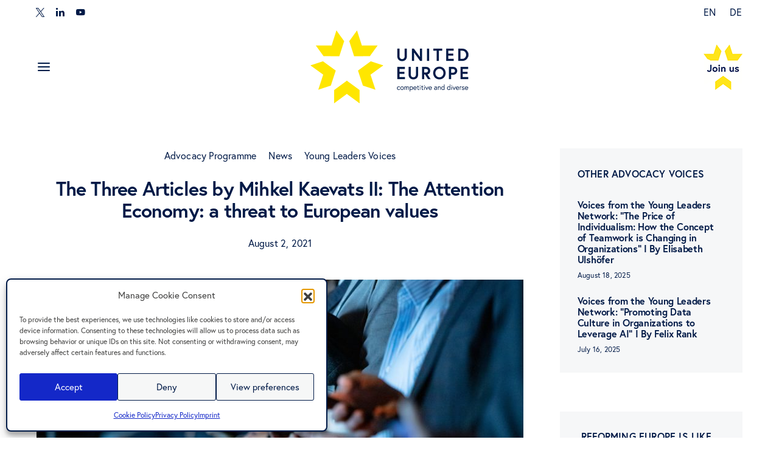

--- FILE ---
content_type: text/html; charset=UTF-8
request_url: https://www.united-europe.eu/2021/08/the-three-articles-by-mihel-kaevats-ii-the-attention-economy-a-threat-to-european-values/
body_size: 34170
content:
<!DOCTYPE html>
<html dir="ltr" lang="en-US" data-scheme='default'>
<head>
<meta charset="UTF-8">
<meta name="viewport" content="width=device-width, initial-scale=1">
<link rel="profile" href="http://gmpg.org/xfn/11">
<title>The Three Articles by Mihkel Kaevats II: The Attention Economy: a threat to European values | United Europe</title>
<style>img:is([sizes="auto" i], [sizes^="auto," i]) { contain-intrinsic-size: 3000px 1500px }</style>
<link rel="alternate" hreflang="en-us" href="https://www.united-europe.eu/2021/08/the-three-articles-by-mihel-kaevats-ii-the-attention-economy-a-threat-to-european-values/" />
<link rel="alternate" hreflang="x-default" href="https://www.united-europe.eu/2021/08/the-three-articles-by-mihel-kaevats-ii-the-attention-economy-a-threat-to-european-values/" />
<!-- All in One SEO 4.9.2 - aioseo.com -->
<meta name="robots" content="max-snippet:-1, max-image-preview:large, max-video-preview:-1" />
<meta name="author" content="Katharina Kaemmerer"/>
<link rel="canonical" href="https://www.united-europe.eu/2021/08/the-three-articles-by-mihel-kaevats-ii-the-attention-economy-a-threat-to-european-values/" />
<meta name="generator" content="All in One SEO (AIOSEO) 4.9.2" />
<script type="application/ld+json" class="aioseo-schema">
{"@context":"https:\/\/schema.org","@graph":[{"@type":"Article","@id":"https:\/\/www.united-europe.eu\/2021\/08\/the-three-articles-by-mihel-kaevats-ii-the-attention-economy-a-threat-to-european-values\/#article","name":"The Three Articles by Mihkel Kaevats II: The Attention Economy: a threat to European values | United Europe","headline":"The Three Articles by Mihkel Kaevats II: The Attention Economy: a threat to European values","author":{"@id":"##author"},"publisher":{"@id":"https:\/\/www.united-europe.eu\/#organization"},"image":{"@type":"ImageObject","url":"https:\/\/www.united-europe.eu\/wp-content\/uploads\/2021\/08\/camilo-jimenez-qZenO_gQ7QA-unsplash-scaled.jpg","width":2560,"height":1707},"datePublished":"2021-08-02T15:39:41+02:00","dateModified":"2021-08-02T15:41:01+02:00","inLanguage":"en-US","mainEntityOfPage":{"@id":"https:\/\/www.united-europe.eu\/2021\/08\/the-three-articles-by-mihel-kaevats-ii-the-attention-economy-a-threat-to-european-values\/#webpage"},"isPartOf":{"@id":"https:\/\/www.united-europe.eu\/2021\/08\/the-three-articles-by-mihel-kaevats-ii-the-attention-economy-a-threat-to-european-values\/#webpage"},"articleSection":"Advocacy Programme, News, Young Leaders Voices, AI, algorithm, Big Data, European Union, Facebook, fair tax, GDPR, IT, Mihkel Kaevats, Social Media, Optional"},{"@type":"BreadcrumbList","@id":"https:\/\/www.united-europe.eu\/2021\/08\/the-three-articles-by-mihel-kaevats-ii-the-attention-economy-a-threat-to-european-values\/#breadcrumblist","itemListElement":[{"@type":"ListItem","@id":"https:\/\/www.united-europe.eu#listItem","position":1,"name":"Home","item":"https:\/\/www.united-europe.eu","nextItem":{"@type":"ListItem","@id":"https:\/\/www.united-europe.eu\/category\/news\/#listItem","name":"News"}},{"@type":"ListItem","@id":"https:\/\/www.united-europe.eu\/category\/news\/#listItem","position":2,"name":"News","item":"https:\/\/www.united-europe.eu\/category\/news\/","nextItem":{"@type":"ListItem","@id":"https:\/\/www.united-europe.eu\/2021\/08\/the-three-articles-by-mihel-kaevats-ii-the-attention-economy-a-threat-to-european-values\/#listItem","name":"The Three Articles by Mihkel Kaevats II: The Attention Economy: a threat to European values"},"previousItem":{"@type":"ListItem","@id":"https:\/\/www.united-europe.eu#listItem","name":"Home"}},{"@type":"ListItem","@id":"https:\/\/www.united-europe.eu\/2021\/08\/the-three-articles-by-mihel-kaevats-ii-the-attention-economy-a-threat-to-european-values\/#listItem","position":3,"name":"The Three Articles by Mihkel Kaevats II: The Attention Economy: a threat to European values","previousItem":{"@type":"ListItem","@id":"https:\/\/www.united-europe.eu\/category\/news\/#listItem","name":"News"}}]},{"@type":"Organization","@id":"https:\/\/www.united-europe.eu\/#organization","name":"United Europe","description":"competitive and diverse","url":"https:\/\/www.united-europe.eu\/"},{"@type":"Person","@id":"##author","url":"#","name":"Katharina Kaemmerer","image":{"@type":"ImageObject","@id":"https:\/\/www.united-europe.eu\/2021\/08\/the-three-articles-by-mihel-kaevats-ii-the-attention-economy-a-threat-to-european-values\/#authorImage","url":"https:\/\/secure.gravatar.com\/avatar\/b8bad5bf77d46d6959b751eaf44d612c4894c707ba505d05bd1325ee186b8631?s=96&d=blank&r=g","width":96,"height":96,"caption":"Katharina Kaemmerer"}},{"@type":"WebPage","@id":"https:\/\/www.united-europe.eu\/2021\/08\/the-three-articles-by-mihel-kaevats-ii-the-attention-economy-a-threat-to-european-values\/#webpage","url":"https:\/\/www.united-europe.eu\/2021\/08\/the-three-articles-by-mihel-kaevats-ii-the-attention-economy-a-threat-to-european-values\/","name":"The Three Articles by Mihkel Kaevats II: The Attention Economy: a threat to European values | United Europe","inLanguage":"en-US","isPartOf":{"@id":"https:\/\/www.united-europe.eu\/#website"},"breadcrumb":{"@id":"https:\/\/www.united-europe.eu\/2021\/08\/the-three-articles-by-mihel-kaevats-ii-the-attention-economy-a-threat-to-european-values\/#breadcrumblist"},"author":{"@id":"##author"},"creator":{"@id":"##author"},"image":{"@type":"ImageObject","url":"https:\/\/www.united-europe.eu\/wp-content\/uploads\/2021\/08\/camilo-jimenez-qZenO_gQ7QA-unsplash-scaled.jpg","@id":"https:\/\/www.united-europe.eu\/2021\/08\/the-three-articles-by-mihel-kaevats-ii-the-attention-economy-a-threat-to-european-values\/#mainImage","width":2560,"height":1707},"primaryImageOfPage":{"@id":"https:\/\/www.united-europe.eu\/2021\/08\/the-three-articles-by-mihel-kaevats-ii-the-attention-economy-a-threat-to-european-values\/#mainImage"},"datePublished":"2021-08-02T15:39:41+02:00","dateModified":"2021-08-02T15:41:01+02:00"},{"@type":"WebSite","@id":"https:\/\/www.united-europe.eu\/#website","url":"https:\/\/www.united-europe.eu\/","name":"United Europe","description":"competitive and diverse","inLanguage":"en-US","publisher":{"@id":"https:\/\/www.united-europe.eu\/#organization"}}]}
</script>
<!-- All in One SEO -->
<link rel='dns-prefetch' href='//meet.jit.si' />
<link rel="alternate" type="application/rss+xml" title="United Europe &raquo; Feed" href="https://www.united-europe.eu/feed/" />
<!-- <link rel='stylesheet' id='dashicons-css' href='https://www.united-europe.eu/wp-includes/css/dashicons.min.css?ver=8e2ee52ed13dab3d14461855dfc686ac' media='all' /> -->
<!-- <link rel='stylesheet' id='post-views-counter-frontend-css' href='https://www.united-europe.eu/wp-content/plugins/post-views-counter/css/frontend.css?ver=1.7.0' media='all' /> -->
<link rel='alternate stylesheet' id='powerkit-icons-css' href='https://www.united-europe.eu/wp-content/plugins/powerkit/assets/fonts/powerkit-icons.woff?ver=3.0.4' as='font' type='font/wof' crossorigin />
<!-- <link rel='stylesheet' id='powerkit-css' href='https://www.united-europe.eu/wp-content/plugins/powerkit/assets/css/powerkit.css?ver=3.0.4' media='all' /> -->
<!-- <link rel='stylesheet' id='wp-block-library-css' href='https://www.united-europe.eu/wp-includes/css/dist/block-library/style.min.css?ver=8e2ee52ed13dab3d14461855dfc686ac' media='all' /> -->
<link rel="stylesheet" type="text/css" href="//www.united-europe.eu/wp-content/cache/wpfc-minified/mc1dbzqs/6impw.css" media="all"/>
<style id='classic-theme-styles-inline-css'>
/*! This file is auto-generated */
.wp-block-button__link{color:#fff;background-color:#32373c;border-radius:9999px;box-shadow:none;text-decoration:none;padding:calc(.667em + 2px) calc(1.333em + 2px);font-size:1.125em}.wp-block-file__button{background:#32373c;color:#fff;text-decoration:none}
</style>
<!-- <link rel='stylesheet' id='aioseo/css/src/vue/standalone/blocks/table-of-contents/global.scss-css' href='https://www.united-europe.eu/wp-content/plugins/all-in-one-seo-pack/dist/Lite/assets/css/table-of-contents/global.e90f6d47.css?ver=4.9.2' media='all' /> -->
<!-- <link rel='stylesheet' id='csco-block-posts-sidebar-style-css' href='https://www.united-europe.eu/wp-content/themes/authentic/css/blocks/posts-sidebar.css?ver=1757926124' media='all' /> -->
<!-- <link rel='stylesheet' id='csco-block-twitter-slider-style-css' href='https://www.united-europe.eu/wp-content/themes/authentic/css/blocks/twitter-slider.css?ver=1757926124' media='all' /> -->
<!-- <link rel='stylesheet' id='csco-block-tiles-style-css' href='https://www.united-europe.eu/wp-content/themes/authentic/css/blocks/tiles.css?ver=1757926124' media='all' /> -->
<!-- <link rel='stylesheet' id='csco-block-horizontal-tiles-style-css' href='https://www.united-europe.eu/wp-content/themes/authentic/css/blocks/horizontal-tiles.css?ver=1757926124' media='all' /> -->
<!-- <link rel='stylesheet' id='csco-block-full-style-css' href='https://www.united-europe.eu/wp-content/themes/authentic/css/blocks/full.css?ver=1757926124' media='all' /> -->
<!-- <link rel='stylesheet' id='csco-block-slider-style-css' href='https://www.united-europe.eu/wp-content/themes/authentic/css/blocks/slider.css?ver=1757926124' media='all' /> -->
<!-- <link rel='stylesheet' id='csco-block-carousel-style-css' href='https://www.united-europe.eu/wp-content/themes/authentic/css/blocks/carousel.css?ver=1757926124' media='all' /> -->
<!-- <link rel='stylesheet' id='csco-block-wide-style-css' href='https://www.united-europe.eu/wp-content/themes/authentic/css/blocks/wide.css?ver=1757926124' media='all' /> -->
<!-- <link rel='stylesheet' id='csco-block-narrow-style-css' href='https://www.united-europe.eu/wp-content/themes/authentic/css/blocks/narrow.css?ver=1757926124' media='all' /> -->
<!-- <link rel='stylesheet' id='mediaelement-css' href='https://www.united-europe.eu/wp-includes/js/mediaelement/mediaelementplayer-legacy.min.css?ver=4.2.17' media='all' /> -->
<!-- <link rel='stylesheet' id='wp-mediaelement-css' href='https://www.united-europe.eu/wp-includes/js/mediaelement/wp-mediaelement.min.css?ver=8e2ee52ed13dab3d14461855dfc686ac' media='all' /> -->
<!-- <link rel='stylesheet' id='view_editor_gutenberg_frontend_assets-css' href='https://www.united-europe.eu/wp-content/plugins/toolset-blocks/public/css/views-frontend.css?ver=3.6.20' media='all' /> -->
<link rel="stylesheet" type="text/css" href="//www.united-europe.eu/wp-content/cache/wpfc-minified/1cgqoidl/6ime2.css" media="all"/>
<style id='view_editor_gutenberg_frontend_assets-inline-css'>
.wpv-sort-list-dropdown.wpv-sort-list-dropdown-style-default > span.wpv-sort-list,.wpv-sort-list-dropdown.wpv-sort-list-dropdown-style-default .wpv-sort-list-item {border-color: #cdcdcd;}.wpv-sort-list-dropdown.wpv-sort-list-dropdown-style-default .wpv-sort-list-item a {color: #444;background-color: #fff;}.wpv-sort-list-dropdown.wpv-sort-list-dropdown-style-default a:hover,.wpv-sort-list-dropdown.wpv-sort-list-dropdown-style-default a:focus {color: #000;background-color: #eee;}.wpv-sort-list-dropdown.wpv-sort-list-dropdown-style-default .wpv-sort-list-item.wpv-sort-list-current a {color: #000;background-color: #eee;}
.wpv-sort-list-dropdown.wpv-sort-list-dropdown-style-default > span.wpv-sort-list,.wpv-sort-list-dropdown.wpv-sort-list-dropdown-style-default .wpv-sort-list-item {border-color: #cdcdcd;}.wpv-sort-list-dropdown.wpv-sort-list-dropdown-style-default .wpv-sort-list-item a {color: #444;background-color: #fff;}.wpv-sort-list-dropdown.wpv-sort-list-dropdown-style-default a:hover,.wpv-sort-list-dropdown.wpv-sort-list-dropdown-style-default a:focus {color: #000;background-color: #eee;}.wpv-sort-list-dropdown.wpv-sort-list-dropdown-style-default .wpv-sort-list-item.wpv-sort-list-current a {color: #000;background-color: #eee;}.wpv-sort-list-dropdown.wpv-sort-list-dropdown-style-grey > span.wpv-sort-list,.wpv-sort-list-dropdown.wpv-sort-list-dropdown-style-grey .wpv-sort-list-item {border-color: #cdcdcd;}.wpv-sort-list-dropdown.wpv-sort-list-dropdown-style-grey .wpv-sort-list-item a {color: #444;background-color: #eeeeee;}.wpv-sort-list-dropdown.wpv-sort-list-dropdown-style-grey a:hover,.wpv-sort-list-dropdown.wpv-sort-list-dropdown-style-grey a:focus {color: #000;background-color: #e5e5e5;}.wpv-sort-list-dropdown.wpv-sort-list-dropdown-style-grey .wpv-sort-list-item.wpv-sort-list-current a {color: #000;background-color: #e5e5e5;}
.wpv-sort-list-dropdown.wpv-sort-list-dropdown-style-default > span.wpv-sort-list,.wpv-sort-list-dropdown.wpv-sort-list-dropdown-style-default .wpv-sort-list-item {border-color: #cdcdcd;}.wpv-sort-list-dropdown.wpv-sort-list-dropdown-style-default .wpv-sort-list-item a {color: #444;background-color: #fff;}.wpv-sort-list-dropdown.wpv-sort-list-dropdown-style-default a:hover,.wpv-sort-list-dropdown.wpv-sort-list-dropdown-style-default a:focus {color: #000;background-color: #eee;}.wpv-sort-list-dropdown.wpv-sort-list-dropdown-style-default .wpv-sort-list-item.wpv-sort-list-current a {color: #000;background-color: #eee;}.wpv-sort-list-dropdown.wpv-sort-list-dropdown-style-grey > span.wpv-sort-list,.wpv-sort-list-dropdown.wpv-sort-list-dropdown-style-grey .wpv-sort-list-item {border-color: #cdcdcd;}.wpv-sort-list-dropdown.wpv-sort-list-dropdown-style-grey .wpv-sort-list-item a {color: #444;background-color: #eeeeee;}.wpv-sort-list-dropdown.wpv-sort-list-dropdown-style-grey a:hover,.wpv-sort-list-dropdown.wpv-sort-list-dropdown-style-grey a:focus {color: #000;background-color: #e5e5e5;}.wpv-sort-list-dropdown.wpv-sort-list-dropdown-style-grey .wpv-sort-list-item.wpv-sort-list-current a {color: #000;background-color: #e5e5e5;}.wpv-sort-list-dropdown.wpv-sort-list-dropdown-style-blue > span.wpv-sort-list,.wpv-sort-list-dropdown.wpv-sort-list-dropdown-style-blue .wpv-sort-list-item {border-color: #0099cc;}.wpv-sort-list-dropdown.wpv-sort-list-dropdown-style-blue .wpv-sort-list-item a {color: #444;background-color: #cbddeb;}.wpv-sort-list-dropdown.wpv-sort-list-dropdown-style-blue a:hover,.wpv-sort-list-dropdown.wpv-sort-list-dropdown-style-blue a:focus {color: #000;background-color: #95bedd;}.wpv-sort-list-dropdown.wpv-sort-list-dropdown-style-blue .wpv-sort-list-item.wpv-sort-list-current a {color: #000;background-color: #95bedd;}
</style>
<style id='global-styles-inline-css'>
:root{--wp--preset--aspect-ratio--square: 1;--wp--preset--aspect-ratio--4-3: 4/3;--wp--preset--aspect-ratio--3-4: 3/4;--wp--preset--aspect-ratio--3-2: 3/2;--wp--preset--aspect-ratio--2-3: 2/3;--wp--preset--aspect-ratio--16-9: 16/9;--wp--preset--aspect-ratio--9-16: 9/16;--wp--preset--color--black: #000000;--wp--preset--color--cyan-bluish-gray: #abb8c3;--wp--preset--color--white: #FFFFFF;--wp--preset--color--pale-pink: #f78da7;--wp--preset--color--vivid-red: #ce2e2e;--wp--preset--color--luminous-vivid-orange: #ff6900;--wp--preset--color--luminous-vivid-amber: #fcb902;--wp--preset--color--light-green-cyan: #7bdcb5;--wp--preset--color--vivid-green-cyan: #01d083;--wp--preset--color--pale-cyan-blue: #8ed1fc;--wp--preset--color--vivid-cyan-blue: #0693e3;--wp--preset--color--vivid-purple: #9b51e0;--wp--preset--color--secondary: #f8f8f8;--wp--preset--gradient--vivid-cyan-blue-to-vivid-purple: linear-gradient(135deg,rgba(6,147,227,1) 0%,rgb(155,81,224) 100%);--wp--preset--gradient--light-green-cyan-to-vivid-green-cyan: linear-gradient(135deg,rgb(122,220,180) 0%,rgb(0,208,130) 100%);--wp--preset--gradient--luminous-vivid-amber-to-luminous-vivid-orange: linear-gradient(135deg,rgba(252,185,0,1) 0%,rgba(255,105,0,1) 100%);--wp--preset--gradient--luminous-vivid-orange-to-vivid-red: linear-gradient(135deg,rgba(255,105,0,1) 0%,rgb(207,46,46) 100%);--wp--preset--gradient--very-light-gray-to-cyan-bluish-gray: linear-gradient(135deg,rgb(238,238,238) 0%,rgb(169,184,195) 100%);--wp--preset--gradient--cool-to-warm-spectrum: linear-gradient(135deg,rgb(74,234,220) 0%,rgb(151,120,209) 20%,rgb(207,42,186) 40%,rgb(238,44,130) 60%,rgb(251,105,98) 80%,rgb(254,248,76) 100%);--wp--preset--gradient--blush-light-purple: linear-gradient(135deg,rgb(255,206,236) 0%,rgb(152,150,240) 100%);--wp--preset--gradient--blush-bordeaux: linear-gradient(135deg,rgb(254,205,165) 0%,rgb(254,45,45) 50%,rgb(107,0,62) 100%);--wp--preset--gradient--luminous-dusk: linear-gradient(135deg,rgb(255,203,112) 0%,rgb(199,81,192) 50%,rgb(65,88,208) 100%);--wp--preset--gradient--pale-ocean: linear-gradient(135deg,rgb(255,245,203) 0%,rgb(182,227,212) 50%,rgb(51,167,181) 100%);--wp--preset--gradient--electric-grass: linear-gradient(135deg,rgb(202,248,128) 0%,rgb(113,206,126) 100%);--wp--preset--gradient--midnight: linear-gradient(135deg,rgb(2,3,129) 0%,rgb(40,116,252) 100%);--wp--preset--font-size--small: 13px;--wp--preset--font-size--medium: 20px;--wp--preset--font-size--large: 36px;--wp--preset--font-size--x-large: 42px;--wp--preset--spacing--20: 0.44rem;--wp--preset--spacing--30: 0.67rem;--wp--preset--spacing--40: 1rem;--wp--preset--spacing--50: 1.5rem;--wp--preset--spacing--60: 2.25rem;--wp--preset--spacing--70: 3.38rem;--wp--preset--spacing--80: 5.06rem;--wp--preset--shadow--natural: 6px 6px 9px rgba(0, 0, 0, 0.2);--wp--preset--shadow--deep: 12px 12px 50px rgba(0, 0, 0, 0.4);--wp--preset--shadow--sharp: 6px 6px 0px rgba(0, 0, 0, 0.2);--wp--preset--shadow--outlined: 6px 6px 0px -3px rgba(255, 255, 255, 1), 6px 6px rgba(0, 0, 0, 1);--wp--preset--shadow--crisp: 6px 6px 0px rgba(0, 0, 0, 1);}:where(.is-layout-flex){gap: 0.5em;}:where(.is-layout-grid){gap: 0.5em;}body .is-layout-flex{display: flex;}.is-layout-flex{flex-wrap: wrap;align-items: center;}.is-layout-flex > :is(*, div){margin: 0;}body .is-layout-grid{display: grid;}.is-layout-grid > :is(*, div){margin: 0;}:where(.wp-block-columns.is-layout-flex){gap: 2em;}:where(.wp-block-columns.is-layout-grid){gap: 2em;}:where(.wp-block-post-template.is-layout-flex){gap: 1.25em;}:where(.wp-block-post-template.is-layout-grid){gap: 1.25em;}.has-black-color{color: var(--wp--preset--color--black) !important;}.has-cyan-bluish-gray-color{color: var(--wp--preset--color--cyan-bluish-gray) !important;}.has-white-color{color: var(--wp--preset--color--white) !important;}.has-pale-pink-color{color: var(--wp--preset--color--pale-pink) !important;}.has-vivid-red-color{color: var(--wp--preset--color--vivid-red) !important;}.has-luminous-vivid-orange-color{color: var(--wp--preset--color--luminous-vivid-orange) !important;}.has-luminous-vivid-amber-color{color: var(--wp--preset--color--luminous-vivid-amber) !important;}.has-light-green-cyan-color{color: var(--wp--preset--color--light-green-cyan) !important;}.has-vivid-green-cyan-color{color: var(--wp--preset--color--vivid-green-cyan) !important;}.has-pale-cyan-blue-color{color: var(--wp--preset--color--pale-cyan-blue) !important;}.has-vivid-cyan-blue-color{color: var(--wp--preset--color--vivid-cyan-blue) !important;}.has-vivid-purple-color{color: var(--wp--preset--color--vivid-purple) !important;}.has-black-background-color{background-color: var(--wp--preset--color--black) !important;}.has-cyan-bluish-gray-background-color{background-color: var(--wp--preset--color--cyan-bluish-gray) !important;}.has-white-background-color{background-color: var(--wp--preset--color--white) !important;}.has-pale-pink-background-color{background-color: var(--wp--preset--color--pale-pink) !important;}.has-vivid-red-background-color{background-color: var(--wp--preset--color--vivid-red) !important;}.has-luminous-vivid-orange-background-color{background-color: var(--wp--preset--color--luminous-vivid-orange) !important;}.has-luminous-vivid-amber-background-color{background-color: var(--wp--preset--color--luminous-vivid-amber) !important;}.has-light-green-cyan-background-color{background-color: var(--wp--preset--color--light-green-cyan) !important;}.has-vivid-green-cyan-background-color{background-color: var(--wp--preset--color--vivid-green-cyan) !important;}.has-pale-cyan-blue-background-color{background-color: var(--wp--preset--color--pale-cyan-blue) !important;}.has-vivid-cyan-blue-background-color{background-color: var(--wp--preset--color--vivid-cyan-blue) !important;}.has-vivid-purple-background-color{background-color: var(--wp--preset--color--vivid-purple) !important;}.has-black-border-color{border-color: var(--wp--preset--color--black) !important;}.has-cyan-bluish-gray-border-color{border-color: var(--wp--preset--color--cyan-bluish-gray) !important;}.has-white-border-color{border-color: var(--wp--preset--color--white) !important;}.has-pale-pink-border-color{border-color: var(--wp--preset--color--pale-pink) !important;}.has-vivid-red-border-color{border-color: var(--wp--preset--color--vivid-red) !important;}.has-luminous-vivid-orange-border-color{border-color: var(--wp--preset--color--luminous-vivid-orange) !important;}.has-luminous-vivid-amber-border-color{border-color: var(--wp--preset--color--luminous-vivid-amber) !important;}.has-light-green-cyan-border-color{border-color: var(--wp--preset--color--light-green-cyan) !important;}.has-vivid-green-cyan-border-color{border-color: var(--wp--preset--color--vivid-green-cyan) !important;}.has-pale-cyan-blue-border-color{border-color: var(--wp--preset--color--pale-cyan-blue) !important;}.has-vivid-cyan-blue-border-color{border-color: var(--wp--preset--color--vivid-cyan-blue) !important;}.has-vivid-purple-border-color{border-color: var(--wp--preset--color--vivid-purple) !important;}.has-vivid-cyan-blue-to-vivid-purple-gradient-background{background: var(--wp--preset--gradient--vivid-cyan-blue-to-vivid-purple) !important;}.has-light-green-cyan-to-vivid-green-cyan-gradient-background{background: var(--wp--preset--gradient--light-green-cyan-to-vivid-green-cyan) !important;}.has-luminous-vivid-amber-to-luminous-vivid-orange-gradient-background{background: var(--wp--preset--gradient--luminous-vivid-amber-to-luminous-vivid-orange) !important;}.has-luminous-vivid-orange-to-vivid-red-gradient-background{background: var(--wp--preset--gradient--luminous-vivid-orange-to-vivid-red) !important;}.has-very-light-gray-to-cyan-bluish-gray-gradient-background{background: var(--wp--preset--gradient--very-light-gray-to-cyan-bluish-gray) !important;}.has-cool-to-warm-spectrum-gradient-background{background: var(--wp--preset--gradient--cool-to-warm-spectrum) !important;}.has-blush-light-purple-gradient-background{background: var(--wp--preset--gradient--blush-light-purple) !important;}.has-blush-bordeaux-gradient-background{background: var(--wp--preset--gradient--blush-bordeaux) !important;}.has-luminous-dusk-gradient-background{background: var(--wp--preset--gradient--luminous-dusk) !important;}.has-pale-ocean-gradient-background{background: var(--wp--preset--gradient--pale-ocean) !important;}.has-electric-grass-gradient-background{background: var(--wp--preset--gradient--electric-grass) !important;}.has-midnight-gradient-background{background: var(--wp--preset--gradient--midnight) !important;}.has-small-font-size{font-size: var(--wp--preset--font-size--small) !important;}.has-medium-font-size{font-size: var(--wp--preset--font-size--medium) !important;}.has-large-font-size{font-size: var(--wp--preset--font-size--large) !important;}.has-x-large-font-size{font-size: var(--wp--preset--font-size--x-large) !important;}
:where(.wp-block-post-template.is-layout-flex){gap: 1.25em;}:where(.wp-block-post-template.is-layout-grid){gap: 1.25em;}
:where(.wp-block-columns.is-layout-flex){gap: 2em;}:where(.wp-block-columns.is-layout-grid){gap: 2em;}
:root :where(.wp-block-pullquote){font-size: 1.5em;line-height: 1.6;}
</style>
<!-- <link rel='stylesheet' id='style-css' href='https://www.united-europe.eu/wp-content/plugins/belzdev-related-posts/css/styles.css?ver=1.0.0' media='all' /> -->
<!-- <link rel='stylesheet' id='cpsh-shortcodes-css' href='https://www.united-europe.eu/wp-content/plugins/column-shortcodes//assets/css/shortcodes.css?ver=1.0.1' media='all' /> -->
<!-- <link rel='stylesheet' id='contact-form-7-css' href='https://www.united-europe.eu/wp-content/plugins/contact-form-7/includes/css/styles.css?ver=6.1.4' media='all' /> -->
<!-- <link rel='stylesheet' id='powerkit-author-box-css' href='https://www.united-europe.eu/wp-content/plugins/powerkit/modules/author-box/public/css/public-powerkit-author-box.css?ver=3.0.4' media='all' /> -->
<link rel="stylesheet" type="text/css" href="//www.united-europe.eu/wp-content/cache/wpfc-minified/lm419yx1/6impw.css" media="all"/>
<!-- <link rel='stylesheet' id='powerkit-basic-elements-css' href='https://www.united-europe.eu/wp-content/plugins/powerkit/modules/basic-elements/public/css/public-powerkit-basic-elements.css?ver=3.0.4' media='screen' /> -->
<link rel="stylesheet" type="text/css" href="//www.united-europe.eu/wp-content/cache/wpfc-minified/jr721f7g/hde8a.css" media="screen"/>
<!-- <link rel='stylesheet' id='powerkit-coming-soon-css' href='https://www.united-europe.eu/wp-content/plugins/powerkit/modules/coming-soon/public/css/public-powerkit-coming-soon.css?ver=3.0.4' media='all' /> -->
<!-- <link rel='stylesheet' id='powerkit-content-formatting-css' href='https://www.united-europe.eu/wp-content/plugins/powerkit/modules/content-formatting/public/css/public-powerkit-content-formatting.css?ver=3.0.4' media='all' /> -->
<!-- <link rel='stylesheet' id='powerkit-сontributors-css' href='https://www.united-europe.eu/wp-content/plugins/powerkit/modules/contributors/public/css/public-powerkit-contributors.css?ver=3.0.4' media='all' /> -->
<!-- <link rel='stylesheet' id='powerkit-featured-categories-css' href='https://www.united-europe.eu/wp-content/plugins/powerkit/modules/featured-categories/public/css/public-powerkit-featured-categories.css?ver=3.0.4' media='all' /> -->
<!-- <link rel='stylesheet' id='powerkit-inline-posts-css' href='https://www.united-europe.eu/wp-content/plugins/powerkit/modules/inline-posts/public/css/public-powerkit-inline-posts.css?ver=3.0.4' media='all' /> -->
<!-- <link rel='stylesheet' id='powerkit-justified-gallery-css' href='https://www.united-europe.eu/wp-content/plugins/powerkit/modules/justified-gallery/public/css/public-powerkit-justified-gallery.css?ver=3.0.4' media='all' /> -->
<!-- <link rel='stylesheet' id='glightbox-css' href='https://www.united-europe.eu/wp-content/plugins/powerkit/modules/lightbox/public/css/glightbox.min.css?ver=3.0.4' media='all' /> -->
<!-- <link rel='stylesheet' id='powerkit-lightbox-css' href='https://www.united-europe.eu/wp-content/plugins/powerkit/modules/lightbox/public/css/public-powerkit-lightbox.css?ver=3.0.4' media='all' /> -->
<!-- <link rel='stylesheet' id='powerkit-scroll-to-top-css' href='https://www.united-europe.eu/wp-content/plugins/powerkit/modules/scroll-to-top/public/css/public-powerkit-scroll-to-top.css?ver=3.0.4' media='all' /> -->
<!-- <link rel='stylesheet' id='powerkit-social-links-css' href='https://www.united-europe.eu/wp-content/plugins/powerkit/modules/social-links/public/css/public-powerkit-social-links.css?ver=3.0.4' media='all' /> -->
<!-- <link rel='stylesheet' id='powerkit-table-of-contents-css' href='https://www.united-europe.eu/wp-content/plugins/powerkit/modules/table-of-contents/public/css/public-powerkit-table-of-contents.css?ver=3.0.4' media='all' /> -->
<!-- <link rel='stylesheet' id='powerkit-twitter-css' href='https://www.united-europe.eu/wp-content/plugins/powerkit/modules/twitter/public/css/public-powerkit-twitter.css?ver=3.0.4' media='all' /> -->
<!-- <link rel='stylesheet' id='powerkit-widget-about-css' href='https://www.united-europe.eu/wp-content/plugins/powerkit/modules/widget-about/public/css/public-powerkit-widget-about.css?ver=3.0.4' media='all' /> -->
<!-- <link rel='stylesheet' id='wpml-legacy-horizontal-list-0-css' href='https://www.united-europe.eu/wp-content/plugins/sitepress-multilingual-cms/templates/language-switchers/legacy-list-horizontal/style.min.css?ver=1' media='all' /> -->
<!-- <link rel='stylesheet' id='wpml-menu-item-0-css' href='https://www.united-europe.eu/wp-content/plugins/sitepress-multilingual-cms/templates/language-switchers/menu-item/style.min.css?ver=1' media='all' /> -->
<!-- <link rel='stylesheet' id='cmplz-general-css' href='https://www.united-europe.eu/wp-content/plugins/complianz-gdpr/assets/css/cookieblocker.min.css?ver=1767388639' media='all' /> -->
<!-- <link rel='stylesheet' id='eeb-css-frontend-css' href='https://www.united-europe.eu/wp-content/plugins/email-encoder-bundle/assets/css/style.css?ver=54d4eedc552c499c4a8d6b89c23d3df1' media='all' /> -->
<!-- <link rel='stylesheet' id='csco-styles-css' href='https://www.united-europe.eu/wp-content/themes/authentic/style.css?ver=2.0.0' media='all' /> -->
<!-- <link rel='stylesheet' id='evcal_cal_default-css' href='//www.united-europe.eu/wp-content/plugins/eventON/assets/css/eventon_styles.css?ver=5.0.6' media='all' /> -->
<!-- <link rel='stylesheet' id='evo_font_icons-css' href='//www.united-europe.eu/wp-content/plugins/eventON/assets/fonts/all.css?ver=5.0.6' media='all' /> -->
<!-- <link rel='stylesheet' id='eventon_dynamic_styles-css' href='//www.united-europe.eu/wp-content/plugins/eventON/assets/css/eventon_dynamic_styles.css?ver=5.0.6' media='all' /> -->
<!-- <link rel='stylesheet' id='evo_el_styles-css' href='//www.united-europe.eu/wp-content/plugins/eventon-event-lists/assets/el_styles.css?ver=8e2ee52ed13dab3d14461855dfc686ac' media='all' /> -->
<!-- <link rel='stylesheet' id='csco_child_css-css' href='https://www.united-europe.eu/wp-content/themes/authentic-child/style.css?ver=2.0.0' media='all' /> -->
<link rel="stylesheet" type="text/css" href="//www.united-europe.eu/wp-content/cache/wpfc-minified/fsvz3o5o/6inas.css" media="all"/>
<script src='//www.united-europe.eu/wp-content/cache/wpfc-minified/mlc6vhb9/hde8a.js' type="text/javascript"></script>
<!-- <script src="https://www.united-europe.eu/wp-content/plugins/toolset-blocks/vendor/toolset/common-es/public/toolset-common-es-frontend.js?ver=175000" id="toolset-common-es-frontend-js"></script> -->
<script id="post-views-counter-frontend-js-before">
var pvcArgsFrontend = {"mode":"js","postID":20309,"requestURL":"https:\/\/www.united-europe.eu\/wp-admin\/admin-ajax.php","nonce":"baecd44da0","dataStorage":"cookies","multisite":false,"path":"\/","domain":""};
</script>
<script src='//www.united-europe.eu/wp-content/cache/wpfc-minified/g3skcvgw/6inas.js' type="text/javascript"></script>
<!-- <script src="https://www.united-europe.eu/wp-content/plugins/post-views-counter/js/frontend.js?ver=1.7.0" id="post-views-counter-frontend-js"></script> -->
<!-- <script src="https://www.united-europe.eu/wp-includes/js/jquery/jquery.min.js?ver=3.7.1" id="jquery-core-js"></script> -->
<!-- <script src="https://www.united-europe.eu/wp-includes/js/jquery/jquery-migrate.min.js?ver=3.4.1" id="jquery-migrate-js"></script> -->
<!-- <script src="https://www.united-europe.eu/wp-content/plugins/email-encoder-bundle/assets/js/custom.js?ver=2c542c9989f589cd5318f5cef6a9ecd7" id="eeb-js-frontend-js"></script> -->
<script id="evo-inlinescripts-header-js-after">
jQuery(document).ready(function($){});
</script>
<script></script><link rel="https://api.w.org/" href="https://www.united-europe.eu/wp-json/" /><link rel="alternate" title="JSON" type="application/json" href="https://www.united-europe.eu/wp-json/wp/v2/posts/20309" /><link rel="EditURI" type="application/rsd+xml" title="RSD" href="https://www.united-europe.eu/xmlrpc.php?rsd" />
<link rel='shortlink' href='https://www.united-europe.eu/?p=20309' />
<link rel="alternate" title="oEmbed (JSON)" type="application/json+oembed" href="https://www.united-europe.eu/wp-json/oembed/1.0/embed?url=https%3A%2F%2Fwww.united-europe.eu%2F2021%2F08%2Fthe-three-articles-by-mihel-kaevats-ii-the-attention-economy-a-threat-to-european-values%2F" />
<link rel="alternate" title="oEmbed (XML)" type="text/xml+oembed" href="https://www.united-europe.eu/wp-json/oembed/1.0/embed?url=https%3A%2F%2Fwww.united-europe.eu%2F2021%2F08%2Fthe-three-articles-by-mihel-kaevats-ii-the-attention-economy-a-threat-to-european-values%2F&#038;format=xml" />
<meta name="generator" content="WPML ver:4.7.6 stt:1,3;" />
<style id='script-63d3f49e99764-css' type='text/css'>
.powerkit_twitter_widget .cmplz-placeholder-element.cmplz-blocked-content-container .pk-twitter-content,
.powerkit_twitter_widget .cmplz-placeholder-element.cmplz-blocked-content-container .pk-twitter-time,
.powerkit_twitter_widget .cmplz-placeholder-element.cmplz-blocked-content-container .pk-twitter-actions,
.powerkit_twitter_widget .cmplz-placeholder-element.cmplz-blocked-content-container::before {
display: none !important;
}
</style>
<style id='script-65cd54b6483bc-css' type='text/css'>
.wg-whitepaper-preview .wg-meta-date a {
color: #001a47;
font-size: 14px;
letter-spacing: .2px;
}
.wg-whitepaper-preview .wg-readmore-button a {
color: #fff !important;
background-color: #001a47 !important;
font-size: 12px;
letter-spacing: 1px;
padding: 0.375rem 1rem;
}
.wg-whitepaper-preview .wg-readmore-button a:hover {
color: #001a47 !important;
background-color: #ffe600 !important;
}
@media (max-width: 768px) {
.wg-whitepaper-preview.vc_grid-item-zone-c-right .vc_gitem-animated-block {
float: none;
width: 100%;
}
.wg-whitepaper-preview.vc_grid-item-zone-c-right .vc_gitem-zone-c {
float: none;
width: 100%;
}
}
</style>
<style id='script-65eb1a09f3387-css' type='text/css'>
.wg2-news-featuredimage:hover a {
background-color: rgba(40,40,40,0.25);
}
.wg2-news-title {
margin-top: 2rem;
}
.wg2-news-title h3 {
font-size: 1.25rem;
letter-spacing: -.01rem;
}
.wg2-news-date {
color: #001a47;
font-size: 14px;
letter-spacing: .2px;
transition: color 0.2s ease;
line-height: 1.5;
}
.wg2-news-date a:hover {
color: #ffe600;
}
.wg2-news-excerpt p {
font-size: 0.9em;
line-height: 1.5;
margin-bottom: 0;
}
.wg2-news-excerpt {
margin-top: 1rem;
}
.wg2-news-button a {
font-size: 12px;
letter-spacing: 1px;
line-height: 1.5 !important;
margin-top: 1.5rem;
padding: 0.375rem 1rem !important;
}
.wg2-news-button a:hover {
background-color: #ffe600 !important;
color: #001a47 !important;
}
.vc_gitem_row .vc_gitem-col {
padding: 0 15px;
}
.vc_gitem-post-data {
margin-bottom: 0;
}
</style>
<style id='script-661e2f4214776-css' type='text/css'>
.rs-layer .z-index-fix-arrows {
z-index: 0 !important;
}
</style>
<style>.cmplz-hidden {
display: none !important;
}</style>	<meta name="referrer" content="same-origin">
<link rel="stylesheet" href="https://use.typekit.net/jap8lzu.css">
<script> window.addEventListener("load",function(){ var c={script:false,link:false}; function ls(s) { if(!['script','link'].includes(s)||c[s]){return;}c[s]=true; var d=document,f=d.getElementsByTagName(s)[0],j=d.createElement(s); if(s==='script'){j.async=true;j.src='https://www.united-europe.eu/wp-content/plugins/toolset-blocks/vendor/toolset/blocks/public/js/frontend.js?v=1.6.16';}else{ j.rel='stylesheet';j.href='https://www.united-europe.eu/wp-content/plugins/toolset-blocks/vendor/toolset/blocks/public/css/style.css?v=1.6.16';} f.parentNode.insertBefore(j, f); }; function ex(){ls('script');ls('link')} window.addEventListener("scroll", ex, {once: true}); if (('IntersectionObserver' in window) && ('IntersectionObserverEntry' in window) && ('intersectionRatio' in window.IntersectionObserverEntry.prototype)) { var i = 0, fb = document.querySelectorAll("[class^='tb-']"), o = new IntersectionObserver(es => { es.forEach(e => { o.unobserve(e.target); if (e.intersectionRatio > 0) { ex();o.disconnect();}else{ i++;if(fb.length>i){o.observe(fb[i])}} }) }); if (fb.length) { o.observe(fb[i]) } } }) </script>
<noscript>
<link rel="stylesheet" href="https://www.united-europe.eu/wp-content/plugins/toolset-blocks/vendor/toolset/blocks/public/css/style.css">
</noscript><meta name="generator" content="Powered by WPBakery Page Builder - drag and drop page builder for WordPress."/>
<meta name="generator" content="Powered by Slider Revolution 6.6.16 - responsive, Mobile-Friendly Slider Plugin for WordPress with comfortable drag and drop interface." />
<link rel="icon" href="https://www.united-europe.eu/wp-content/uploads/2022/02/UE_Bildmarke_RGB-80x80.png" sizes="32x32" />
<link rel="icon" href="https://www.united-europe.eu/wp-content/uploads/2022/02/UE_Bildmarke_RGB-200x200.png" sizes="192x192" />
<link rel="apple-touch-icon" href="https://www.united-europe.eu/wp-content/uploads/2022/02/UE_Bildmarke_RGB-180x180.png" />
<meta name="msapplication-TileImage" content="https://www.united-europe.eu/wp-content/uploads/2022/02/UE_Bildmarke_RGB-320x320.png" />
<script>function setREVStartSize(e){
//window.requestAnimationFrame(function() {
window.RSIW = window.RSIW===undefined ? window.innerWidth : window.RSIW;
window.RSIH = window.RSIH===undefined ? window.innerHeight : window.RSIH;
try {
var pw = document.getElementById(e.c).parentNode.offsetWidth,
newh;
pw = pw===0 || isNaN(pw) || (e.l=="fullwidth" || e.layout=="fullwidth") ? window.RSIW : pw;
e.tabw = e.tabw===undefined ? 0 : parseInt(e.tabw);
e.thumbw = e.thumbw===undefined ? 0 : parseInt(e.thumbw);
e.tabh = e.tabh===undefined ? 0 : parseInt(e.tabh);
e.thumbh = e.thumbh===undefined ? 0 : parseInt(e.thumbh);
e.tabhide = e.tabhide===undefined ? 0 : parseInt(e.tabhide);
e.thumbhide = e.thumbhide===undefined ? 0 : parseInt(e.thumbhide);
e.mh = e.mh===undefined || e.mh=="" || e.mh==="auto" ? 0 : parseInt(e.mh,0);
if(e.layout==="fullscreen" || e.l==="fullscreen")
newh = Math.max(e.mh,window.RSIH);
else{
e.gw = Array.isArray(e.gw) ? e.gw : [e.gw];
for (var i in e.rl) if (e.gw[i]===undefined || e.gw[i]===0) e.gw[i] = e.gw[i-1];
e.gh = e.el===undefined || e.el==="" || (Array.isArray(e.el) && e.el.length==0)? e.gh : e.el;
e.gh = Array.isArray(e.gh) ? e.gh : [e.gh];
for (var i in e.rl) if (e.gh[i]===undefined || e.gh[i]===0) e.gh[i] = e.gh[i-1];
var nl = new Array(e.rl.length),
ix = 0,
sl;
e.tabw = e.tabhide>=pw ? 0 : e.tabw;
e.thumbw = e.thumbhide>=pw ? 0 : e.thumbw;
e.tabh = e.tabhide>=pw ? 0 : e.tabh;
e.thumbh = e.thumbhide>=pw ? 0 : e.thumbh;
for (var i in e.rl) nl[i] = e.rl[i]<window.RSIW ? 0 : e.rl[i];
sl = nl[0];
for (var i in nl) if (sl>nl[i] && nl[i]>0) { sl = nl[i]; ix=i;}
var m = pw>(e.gw[ix]+e.tabw+e.thumbw) ? 1 : (pw-(e.tabw+e.thumbw)) / (e.gw[ix]);
newh =  (e.gh[ix] * m) + (e.tabh + e.thumbh);
}
var el = document.getElementById(e.c);
if (el!==null && el) el.style.height = newh+"px";
el = document.getElementById(e.c+"_wrapper");
if (el!==null && el) {
el.style.height = newh+"px";
el.style.display = "block";
}
} catch(e){
console.log("Failure at Presize of Slider:" + e)
}
//});
};</script>
<style id="wp-custom-css">
.content figure {
position: relative;
}
.navbar-nav > li.menu-item-has-children.touch-device.submenu-visible > .sub-menu {
left: 0;
}
.navbar-nav li.touch-device.submenu-visible > a {
padding-left: 0rem;
}		</style>
<style id="csco-customizer-output-default-styles-inline-css">
body, .offcanvas, #search, .searchwp-live-search-results, select, input[type=search], input[type=text], input[type=number], input[type=email], input[type=tel], input[type=password], textarea, .form-control, .pk-card, .pagination-content, .adp-popup-type-content .adp-popup-container{background-color:#FFFFFF;}.entry-content .pk-block-bg-inverse, .pk-dropcap-bg-inverse:first-letter, .entry-content .has-drop-cap.is-cnvs-dropcap-bg-dark:first-letter{color:#FFFFFF!important;}.adp-popup .adp-popup-container{--adp-popup-container-background:#FFFFFF;--adp-popup-type-notification-text-color:#3f3f3e;--adp-popup-type-notification-text-link-color:#1428c8;--adp-popup-close-color:#1428c8;--adp-popup-close-hover-color:#ffe600;}.mfp-bg, .mfp-wrap{--mfp-overlay-color:#FFFFFF;--mfp-controls-border-color:#FFFFFF;--mfp-inner-close-icon-color:#FFFFFF;--mfp-iframe-background:#FFFFFF;--mfp-image-background:#FFFFFF;--mfp-controls-color:#3f3f3e;--mfp-controls-text-color-hover:#3f3f3e;--mfp-caption-title-color:#3f3f3e;--mfp-controls-text-color:#001a47;--mfp-caption-subtitle-color:#001a47;}body, select, input[type=search], input[type=text], input[type=number], input[type=email], input[type=tel], input[type=password], textarea, .abr-reviews-posts .abr-review-meta{color:#3f3f3e;}blockquote cite, figcaption, .wp-caption-text, .wp-block-gallery .blocks-gallery-item figcaption, .wp-block-image figcaption, .wp-block-audio figcaption, .wp-block-embed figcaption, .wp-block-pullquote cite, .wp-block-pullquote footer, .wp-block-pullquote .wp-block-pullquote__citation, .wp-block-quote cite, label, .text-small, .comment-metadata, .logged-in-as, .post-categories, .post-count, .product-count, .post-meta, .entry-content figcaption, .post-media figcaption, .post-tags, .sub-title, .tagcloud, .timestamp, #wp-calendar caption, .comment-metadata a, .comment-metadata, .widget_rss ul li cite, .widget_rss ul li .rss-date, .pk-widget-about .pk-about-small, .pk-share-buttons-total .pk-share-buttons-count, .pk-share-buttons-post-loop .pk-share-buttons-count, .pk-share-buttons-block-posts .pk-share-buttons-count, .pk-share-buttons-post-sidebar .pk-share-buttons-count, .pk-share-buttons-post-loop .pk-share-buttons-link:hover .pk-share-buttons-count, .pk-share-buttons-block-posts .pk-share-buttons-link:hover .pk-share-buttons-count, .pk-share-buttons-post-sidebar .pk-share-buttons-link:hover .pk-share-buttons-count, .title-share, .pk-social-links-template-default .pk-social-links-label, .pk-social-links-wrap .pk-social-links-label, .pk-color-secondary, .pk-twitter-default .pk-twitter-tweet:before, .cs-meet-team .pk-social-links-link, .abr-post-review .abr-review-score .abr-review-subtext .abr-data-label, .sight-portfolio-area-filter__list-item a{color:#001a47;}.owl-dot span, .abr-post-review .abr-review-score .abr-review-subtext .abr-data-info{background-color:#001a47;}.entry-content p > code, a, #search .close, .button-link, .pk-share-buttons-total .pk-share-buttons-label, .pk-share-buttons-total .pk-share-buttons-title, .pk-social-links-wrap .pk-social-links-count, .pk-nav-tabs .pk-nav-link, .pk-nav-tabs .pk-nav-link.pk-active, .pk-tabs .pk-nav-pills .pk-nav-link, .pk-block-social-links .pk-social-links-link, .pk-block-social-links .pk-social-links-title, .pk-social-links-scheme-light .pk-social-links-link, .pk-social-links-scheme-light .pk-social-links-title, .pk-social-links-scheme-bold .pk-social-links-title, .pk-social-links-scheme-bold-rounded .pk-social-links-title, .pk-share-buttons-scheme-default .pk-share-buttons-link, .pk-share-buttons-after-post.pk-share-buttons-scheme-default .pk-share-buttons-link:not(:hover), .pk-share-buttons-before-post.pk-share-buttons-scheme-default .pk-share-buttons-link:not(:hover), .pk-toc ol > li:before, ol.pk-list-styled > li:before, h2.pk-heading-numbered:before, .pk-card-header a, .pk-twitter-info a, .pk-instagram-username a, .pk-social-links-template-default .pk-social-links-link, .pk-widget-contributors .pk-social-links-link, .cs-list-articles > li > a, .pk-block-contributors .author-name a, .editor-styles-wrapper.cs-editor-styles-wrapper .pk-author-posts-single a, .pk-twitter-content a, .pk-block-author .pk-widget-author-container:not(.pk-bg-overlay) .pk-author-title a, .pk-share-buttons-scheme-simple-light .pk-share-buttons-link, .pk-share-buttons-scheme-simple-light .pk-share-buttons-count, .is-style-pk-share-buttons-simple-light .pk-share-buttons-link, .is-style-pk-share-buttons-simple-light .pk-share-buttons-link .pk-share-buttons-count, .is-style-pk-share-buttons-default .pk-share-buttons-link:not(hover), ol.is-style-cnvs-list-styled > li:before, h2.is-style-cnvs-heading-numbered:before, .cnvs-block-collapsible .cnvs-block-collapsible-title h6 a, header .offcanvas-toggle, .navbar-scheme-toggle{color:#1428c8;}.owl-dot.active span{background-color:#1428c8;}.cnvs-block-tabs{--cnvs-tabs-button-color:#1428c8;--cnvs-tabs-button-hover-color:#ffe600;}a:hover, .button-link:hover, #search .close:hover, .pk-social-links-scheme-light:not(.pk-social-links-scheme-light-bg) .pk-social-links-link:hover .pk-social-links-title, .is-style-pk-social-links-bold .pk-social-links-link:hover .pk-social-links-title, .pk-social-links-scheme-bold .pk-social-links-link:hover .pk-social-links-title, .is-style-pk-social-links-bold-rounded .pk-social-links-link:hover .pk-social-links-title, .pk-social-links-scheme-bold-rounded .pk-social-links-link:hover .pk-social-links-title, .pk-nav-tabs .pk-nav-link:not(.pk-active):focus, .pk-nav-tabs .pk-nav-link:not(.pk-active):hover, .pk-card-header a:hover, .pk-twitter-info a:hover, .pk-instagram-username a:hover, .pk-widget-contributors .pk-social-links-link:hover, .cs-list-articles > li > a:hover, .pk-block-contributors .author-name a:hover, .editor-styles-wrapper.cs-editor-styles-wrapper .pk-author-posts-single a:hover, .pk-twitter-content a:hover, .pk-block-author .pk-widget-author-container:not(.pk-bg-overlay) .pk-author-title a:hover, .cnvs-block-collapsible .cnvs-block-collapsible-title h6 a:hover, .navbar-scheme-toggle:hover{color:#ffe600;}.wp-block-separator{color:#001a47;}hr, .wp-block-separator:not(.is-style-dots), .wp-block-pullquote:not([style*="border-color"]), .entry-content .table-bordered th, .entry-content .table-bordered td, section.widget .widget-wrap, .form-control, input[type=search], input[type=text], input[type=number], input[type=email], input[type=tel], input[type=password], textarea, select, .pk-collapsibles .pk-card, .post-archive .archive-compact .post-masonry, .post-archive .archive-compact .post-grid, .post-archive .archive-compact.archive-masonry section.widget, .post-archive .archive-compact.archive-grid section.widget, .archive-list section.widget .widget-wrap, .archive-standard section.widget .widget-wrap, .sidebar-offcanvas .widget, .pk-nav-tabs .pk-nav-link, .pk-collapsibles .pk-card + .pk-card, .cnvs-block-tabs .cnvs-block-tabs-buttons .cnvs-block-tabs-button a, .cnvs-block-collapsibles .cnvs-block-collapsible, .abr-reviews-posts .abr-post-item{border-color:#001a47;}hr, .entry-content table th, .entry-content table td, .entry-content table tbody + tbody, .header-enabled .navbar-primary:not(.sticky-nav-slide) .navbar, .navigation.comment-navigation, .site-main > article > .post-author, .post-main .post-author, .comment-body + .comment-respond, .comment-list + .comment-respond, .comment-list article, .comment-list .pingback, .comment-list .trackback, .post-standard:not(.post-featured) + .post-standard:not(.post-featured), .archive-first + .archive-list, .single .section-carousel, .widget_nav_menu .menu > .menu-item:not(:first-child), .widget_pages li:not(:first-child) a, .widget_meta li:not(:first-child) a, .widget_categories > ul > li:not(:first-child), .widget_archive > ul > li:not(:first-child), .widget_categories .widget-wrap > ul > li:not(:first-child), .widget_archive .widget-wrap > ul > li:not(:first-child), .widget_recent_comments li:not(:first-child), .widget_recent_entries li:not(:first-child), #wp-calendar tbody td, .navigation.pagination, .navigation.pagination + .post-tags, .fb-comments, .post-tags, .page-header-simple .page-header + .post-archive, .section-grid + .site-content > .cs-container:before, .archive-pagination:not(:empty), .post-list:not(.post-featured) + .post-list:not(.post-featured), .post-list + .post, .post + .post-list, .cs-meet-team .cs-author .cs-author-posts, .pk-widget-contributors .pk-author-item, .pk-toc:not(:first-child), .pk-inline-posts:not(:first-child), .cnvs-block-toc:not(:first-child){border-top-color:#001a47;}.entry-content thead th, .navbar-primary:not(.sticky-nav-slide) .navbar, .sticky-nav-slide, .topbar, .navbar-offcanvas, .navigation.comment-navigation, .widget_rss ul li, .searchwp-live-search-results.searchwp-live-search-results-showing .searchwp-live-search-result:not(:last-child) a, .pk-separator, .pk-toc:not(:last-child), .pk-inline-posts:not(:last-child), .cnvs-block-tabs.cnvs-block-tabs-vertical .cnvs-block-tabs-buttons .cnvs-block-tabs-button-active a, .cnvs-block-toc:not(:last-child){border-bottom-color:#001a47;}.pk-nav-tabs .pk-nav-link:not(.pk-active):focus, .pk-nav-tabs .pk-nav-link:not(.pk-active):hover{background-color:#001a47;}.wp-block-separator.is-style-dots:before{color:#001a47;}.entry-content p > code, .table-striped tbody tr:nth-of-type(odd), .wp-block-table.is-style-stripes tbody tr:nth-child(odd), .site-main .pk-subscribe-form-wrap, .post-comments, .archive-list .pk-subscribe-form-wrap, .archive-full .pk-subscribe-form-wrap, .entry-content .pk-dropcap-bg-inverse:first-letter, .entry-content .pk-dropcap-bg-light:first-letter, .entry-content .pk-block-bg-inverse, .entry-content .pk-block-bg-light, .basic_mailchimp_widget, .pk-twitter-slider, .pk-card-header, .pk-share-buttons-after-post.pk-share-buttons-scheme-default .pk-share-buttons-link, .pk-share-buttons-before-post.pk-share-buttons-scheme-default .pk-share-buttons-link, .pk-toc ol > li:before, ol.pk-list-styled > li:before, .pk-social-links-scheme-light-bg .pk-social-links-link, .is-style-pk-social-links-light-bg .pk-social-links-link, h2.pk-heading-numbered:before, .entry-content .table-bordered th, .entry-content .table-striped tbody tr:nth-of-type(odd), .wp-block-code, .wp-block-verse, .wp-block-preformatted, .is-style-pk-share-buttons-default .pk-share-buttons-link:not(hover), .is-style-pk-share-buttons-bold .pk-share-buttons-link, .cnvs-block-twitter-layout-slider, .entry-content .has-drop-cap.is-cnvs-dropcap-bg-light:first-letter, ol.is-style-cnvs-list-styled > li:before, h2.is-style-cnvs-heading-numbered:before, .wp-block-group.is-style-cnvs-block-bg-light{background-color:#ffe600;}.pk-share-buttons-wrap{--pk-share-link-background:#ffe600;--pk-mobile-share-horizontal-background:#ffe600;}.cnvs-block-collapsible-title{background-color:#ffe600;}.cnvs-block-alert{--cnvs-alert-background:#ffe600;}.cnvs-badge{--cnvs-badge-background:#ffe600;}h1, h2, h3, h4, h5, h6, .comment .fn, #search input[type="search"], .entry-content .table-bordered th, .wp-block-table td strong, .abr-post-review .abr-review-name, .abr-post-review .abr-review-text, .abr-reviews-posts .abr-review-number, .sight-portfolio-area-filter__title, .sight-portfolio-area-filter__list-item.sight-filter-active a{color:#001a47;}.cnvs-block-alert, .cnvs-block-alert h1, .cnvs-block-alert h2, .cnvs-block-alert h3, .cnvs-block-alert h4, .cnvs-block-alert h5, .cnvs-block-alert h6, .cnvs-block-alert .cnvs-title, .cnvs-block-alert a, .entry-content .cnvs-block-alert p{color:#001a47;}#search input[type="search"]:-ms-input-placeholder{color:#001a47;}#search input[type="search"]:-moz-placeholder{color:#001a47;}#search input[type="search"]::-webkit-input-placeholder{color:#001a47;}.pk-social-links-wrap{--pk-social-link-color:#001a47;--pk-social-light-bg-title-color:#001a47;--pk-social-light-rounded-title-color:#001a47;--pk-social-light-bg-color:#001a47;}.pk-social-links-wrap .pk-font-heading{--pk-heading-font-color:#001a47;}h1 a, h2 a, h3 a, h4 a, h5 a, h6 a, .comment .fn a, .cnvs-block-posts-sidebar:not(.cnvs-block-posts-sidebar-slider) .entry-title a, .pk-widget-posts:not(.pk-widget-posts-template-slider) .entry-title a{color:#001a47;}.abr-posts-template-reviews-1 .entry-title a, .abr-posts-template-reviews-2 .entry-title a, .abr-posts-template-reviews-3 .entry-title a, .abr-posts-template-reviews-4 .entry-title a, .abr-posts-template-reviews-5 .entry-title a{color:#001a47;}h1 a:hover, h2 a:hover, h3 a:hover, h4 a:hover, h5 a:hover, h6 a:hover, .comment .fn a:hover, .cnvs-block-posts-sidebar:not(.cnvs-block-posts-sidebar-slider) .entry-title a:hover, .pk-widget-posts:not(.pk-widget-posts-template-slider) .entry-title a:hover{color:#001a47;}.abr-posts-template-reviews-1 .entry-title a:hover, .abr-posts-template-reviews-2 .entry-title a:hover, .abr-posts-template-reviews-3 .entry-title a:hover, .abr-posts-template-reviews-4 .entry-title a:hover, .abr-posts-template-reviews-5 .entry-title a:hover{color:#001a47;}.wp-block-button .wp-block-button__link:not(.has-background), .button-primary, .overlay-inner a.button-primary, .header-light .button-primary, .wp-block-search .wp-block-search__button, .post-number, .post-pagination .post-more .button, .pk-button-primary, .pk-author-button, .pk-about-button, .pk-instagram-follow, .pk-twitter-follow, .pk-subscribe-submit, .pk-badge-primary, .pk-featured-categories-vertical-list .pk-featured-count, .adp-button-primary, .sight-portfolio-area__pagination .sight-portfolio-load-more{color:#ffffff;}.pk-pin-it{color:#ffffff!important;}.wp-block-button .wp-block-button__link:not(.has-background):hover, .button-primary:hover, .button-primary:active, .button-primary:focus, .button-primary:not([disabled]):not(.disabled).active, .button-primary:not([disabled]):not(.disabled):active, .overlay-inner a.button-primary:hover, .overlay-inner a.button-primary:active, .overlay-inner a.button-primary:focus, .overlay-inner a.button-primary:not([disabled]):not(.disabled).active, .overlay-inner a.button-primary:not([disabled]):not(.disabled):active, .header-light .button-primary:hover, .header-light .button-primary:active, .header-light .button-primary:focus, .header-light .button-primary:not([disabled]):not(.disabled).active, .header-light .button-primary:not([disabled]):not(.disabled):active, .wp-block-search .wp-block-search__button:hover, .post-pagination .post-more .button:hover, .pk-button-primary:not(:disabled):not(.disabled):active, .pk-button-primary:focus, .pk-button-primary:hover, .pk-button-primary:focus, .pk-button-primary:active, .pk-author-button:hover, .pk-about-button:hover, .pk-instagram-follow:hover, .pk-twitter-follow:hover, .pk-subscribe-submit:hover, .adp-button-primary:hover, .adp-button-primary:focus, .sight-portfolio-area__pagination .sight-portfolio-load-more:hover, .sight-portfolio-area__pagination .sight-portfolio-load-more:focus{color:#001a47;}.pk-pin-it:hover{color:#001a47!important;background-color:#ffe600!important;}.wp-block-button .wp-block-button__link:not(.has-background), .button-primary, .overlay-inner a.button-primary, .header-light .button-primary, .wp-block-search .wp-block-search__button, .post-number, .pk-tabs .pk-nav-pills .pk-nav-link.pk-active, .pk-tabs .pk-nav-pills .pk-nav-link.pk-active:focus, .pk-tabs  .pk-nav-pills .pk-tabs .pk-nav-pills .pk-nav-link.pk-active:hover, .pk-button-primary, .pk-author-button, .pk-about-button, .pk-instagram-follow, .pk-twitter-follow, .pk-subscribe-submit, .pk-badge-primary, .pk-featured-categories-vertical-list .pk-featured-count, .cnvs-block-tabs.is-style-cnvs-block-tabs-pills .cnvs-block-tabs-buttons .cnvs-block-tabs-button.cnvs-block-tabs-button-active a, .cnvs-block-tabs.is-style-cnvs-block-tabs-pills .cnvs-block-tabs-buttons .cnvs-block-tabs-button.cnvs-block-tabs-button-active a:focus, .cnvs-block-tabs.is-style-cnvs-block-tabs-pills .cnvs-block-tabs-buttons .cnvs-block-tabs-button.cnvs-block-tabs-button-active a:hover, .adp-button-primary, .sight-portfolio-area__pagination .sight-portfolio-load-more{background-color:#001a47;}.pk-bg-primary, .pk-pin-it{background-color:#001a47!important;}.post-tags a:focus, .post-tags a:hover, .tagcloud a:focus, .tagcloud a:hover, .wp-block-button .wp-block-button__link:not(.has-background):hover, .button-primary:hover, .button-primary:active, .button-primary:focus, .button-primary:not([disabled]):not(.disabled).active, .button-primary:not([disabled]):not(.disabled):active, .overlay-inner a.button-primary:hover, .overlay-inner a.button-primary:active, .overlay-inner a.button-primary:focus, .overlay-inner a.button-primary:not([disabled]):not(.disabled).active, .overlay-inner a.button-primary:not([disabled]):not(.disabled):active, .header-light .button-primary:hover, .header-light .button-primary:active, .header-light .button-primary:focus, .header-light .button-primary:not([disabled]):not(.disabled).active, .header-light .button-primary:not([disabled]):not(.disabled):active, .wp-block-search .wp-block-search__button:hover, .pk-button-primary:not(:disabled):not(.disabled):active, .pk-button-primary:hover, .pk-button-primary:active, .pk-button-primary:focus, .pk-author-button:hover, .pk-about-button:hover, .pk-instagram-follow:hover, .pk-twitter-follow:hover, .pk-subscribe-submit:hover, .adp-button-primary:hover, .adp-button-primary:focus, .sight-portfolio-area__pagination .sight-portfolio-load-more:hover, .sight-portfolio-area__pagination .sight-portfolio-load-more:focus{background-color:#ffe600;}.button-secondary, .pk-button-secondary{color:#ffffff!important;background-color:#001a47;}.button-secondary:hover, .button-secondary:active, .button-secondary:focus, .pk-button-secondary:hover, .pk-button-secondary:active, .pk-button-secondary:focus{color:#001a47!important;background-color:#e2e4e6;}.site-title{color:#001a47;}.site-title:hover{color:#001a47;}.site-description{color:#001a47;}.navbar-primary a, .navbar-primary button, .navbar-primary .navbar-nav > li > a, .navbar-primary .navbar-scheme-toggle{color:#001a47;}.navbar-primary a:hover, .navbar-primary button:hover, .navbar-primary .navbar-nav > li > a:focus, .navbar-primary .navbar-nav > li > a:hover, .navbar-primary .navbar-nav > li.current-menu-parent > a, .navbar-primary .navbar-nav > li.current-nav-item > a, .site-submenu:hover .navbar-widgets-btn{color:#1428c8;}.navbar-nav .sub-menu{background-color:#ffffff;border:1px #e2e4e6 solid;}.navbar-nav .sub-menu .sub-menu{margin-top:-1px;}.navbar-nav .sub-menu > li > a, .navbar-nav .cs-mm-categories > li > a, .navbar-nav .menu-columns > .sub-menu > li > a:hover, .mega-menu-item .entry-title a{color:#001a47;}.navbar-nav .sub-menu > li > a:hover, .navbar-nav .sub-menu > li > a:focus, .navbar-nav .sub-menu > li > a:active, .navbar-nav .cs-mm-categories > li > a:hover, .navbar-nav .cs-mm-categories > li > a:focus, .navbar-nav .cs-mm-categories > li > a:active, .mega-menu-item .entry-title a:hover{color:#1428c8;}.navbar-nav .sub-menu .current-menu-item > a, .navbar-nav .sub-menu .current-menu-ancestor > a, .navbar-nav .sub-menu .current-menu-parent > a{color:#1428c8;}.navbar-primary .pk-social-links-template-nav .pk-social-links-icon{color:#001a47;}.navbar-primary .pk-social-links-template-nav .pk-social-links-item .pk-social-links-link:hover .pk-social-links-icon{color:#1428c8;}.navbar-primary .pk-social-links-template-nav .pk-social-links-title, .navbar-primary .pk-social-links-template-nav .pk-social-links-count, .navbar-primary .pk-social-links-template-nav .pk-social-links-label{color:#3f3f3e;}.navbar-primary .pk-social-links-template-nav .pk-social-links-item .pk-social-links-link:hover .pk-social-links-title, .navbar-primary .pk-social-links-template-nav .pk-social-links-item .pk-social-links-link:hover .pk-social-links-count, .navbar-primary .pk-social-links-template-nav .pk-social-links-item .pk-social-links-link:hover .pk-social-links-label{color:#3f3f3e;}.navbar-primary .navbar-multi-column-widgets .navbar-widgets-container, .navbar-primary .navbar-single-column-widgets .widget-area{border:1px #EEEEEE solid;}.navbar-primary .navbar-multi-column-widgets .navbar-widgets-container, .navbar-primary .navbar-single-column-widgets .navbar-widgets-container{margin-top:0px;}.site-submenu .navbar-widgets-container, .site-submenu .pk-social-links-scheme-light-bg .pk-social-links-link{background-color:#FFFFFF;}.site-submenu{color:#777777;}.site-submenu label, .site-submenu figcaption, .site-submenu blockquote cite, .site-submenu .wp-caption-text, .site-submenu .wp-block-gallery .blocks-gallery-item figcaption, .site-submenu .wp-block-image figcaption, .site-submenu .wp-block-audio figcaption, .site-submenu .wp-block-embed figcaption, .site-submenu .wp-block-pullquote cite, .site-submenu .wp-block-pullquote footer, .site-submenu .wp-block-pullquote .wp-block-pullquote__citation, .site-submenu .wp-block-quote cite, .site-submenu .text-small, .site-submenu .comment-metadata, .site-submenu .logged-in-as, .site-submenu .post-categories, .site-submenu .post-count, .site-submenu .product-count, .site-submenu .post-meta, .site-submenu .entry-content figcaption, .site-submenu .post-media figcaption, .site-submenu .post-tags, .site-submenu .sub-title, .site-submenu .tagcloud, .site-submenu .timestamp, .site-submenu #wp-calendar caption, .site-submenu .comment-metadata a, .site-submenu .comment-metadata, .site-submenu .widget_rss ul li cite, .site-submenu .widget_rss ul li .rss-date, .site-submenu .title-share, .site-submenu .pk-widget-about .pk-about-small, .site-submenu .pk-share-buttons-total .pk-share-buttons-count, .site-submenu .pk-share-buttons-post-loop .pk-share-buttons-count, .site-submenu .pk-share-buttons-block-posts .pk-share-buttons-count, .site-submenu .pk-share-buttons-post-sidebar .pk-share-buttons-count, .site-submenu .pk-share-buttons-post-loop .pk-share-buttons-link:hover .pk-share-buttons-count, .site-submenu .pk-share-buttons-block-posts .pk-share-buttons-link:hover .pk-share-buttons-count, .site-submenu .pk-share-buttons-post-sidebar .pk-share-buttons-link:hover .pk-share-buttons-count, .site-submenu .pk-social-links-template-default .pk-social-links-label, .site-submenu .pk-social-links-wrap .pk-social-links-label, .site-submenu .pk-color-secondary, .site-submenu .pk-twitter-default .pk-twitter-tweet:before{color:#c9c9c9;}.site-submenu .owl-dot span{background-color:#c9c9c9;}.site-submenu .title-widget{color:#000000;}.site-submenu a, .site-submenu .post-meta, .site-submenu #wp-calendar thead th, .site-submenu h2, .site-submenu .pk-social-links-wrap .pk-social-links-count, .site-submenu .pk-social-links-scheme-light .pk-social-links-icon, .site-submenu .pk-social-links-wrap .pk-social-links-title, .site-submenu .pk-subscribe-form-wrap .pk-title, .site-submenu .pk-social-links-template-default .pk-social-links-link, .site-submenu .pk-widget-contributors .pk-social-links-link, .site-submenu .cnvs-block-posts-sidebar:not(.cnvs-block-posts-sidebar-slider) .entry-title a, .site-submenu .pk-widget-posts:not(.pk-widget-posts-template-slider) .entry-title a{color:#000000;}.site-submenu .owl-dot.active span{background-color:#000000;}.site-submenu a:hover,.site-submenu a:hover:active, .site-submenu a:focus:active, .site-submenu .pk-social-links-template-default .pk-social-links-link:hover, .site-submenu .pk-widget-contributors .pk-social-links-link:hover, .site-submenu .cnvs-block-posts-sidebar:not(.cnvs-block-posts-sidebar-slider) .entry-title a:hover, .site-submenu .cnvs-block-posts-sidebar:not(.cnvs-block-posts-sidebar-slider) .entry-title a:focus, .site-submenu .pk-widget-posts:not(.pk-widget-posts-template-slider) .entry-title a:hover, .site-submenu .pk-widget-posts:not(.pk-widget-posts-template-slider) .entry-title a:focus{color:#A0A0A0;}.site-submenu #wp-calendar tfoot tr #prev + .pad:after, .site-submenu #wp-calendar tbody td a, .sidebar-footer .basic_mailchimp_widget, .sidebar-footer .pk-social-links-template-vertical .pk-social-links-link{background-color:#EEEEEE;}.site-submenu .navbar-widgets-container .widget-col{border-color:#EEEEEE;}.site-submenu .widget, .site-submenu .widget_nav_menu .menu > .menu-item:not(:first-child), .site-submenu .widget_categories > ul > li:not(:first-child), .site-submenu .widget_archive > ul > li:not(:first-child), .site-submenu .widget_categories .widget-wrap > ul > li:not(:first-child), .widget_archive .site-submenu .widget-wrap > ul > li:not(:first-child), .site-submenu #wp-calendar tbody td, .site-submenu .widget_pages li:not(:first-child) a, .site-submenu .widget_meta li:not(:first-child) a, .site-submenu .widget_recent_comments li:not(:first-child), .site-submenu .widget_recent_entries li:not(:first-child), .site-submenu #wp-calendar tbody td#today:after, .footer-section + .footer-section > .cs-container > *, .sidebar-footer .widget + .widget, .site-submenu .pk-widget-contributors .pk-author-item{border-top-color:#EEEEEE;}.site-submenu .button, .site-submenu .post-number, .site-submenu .pk-author-button, .site-submenu .pk-about-button, .site-submenu .pk-instagram-follow, .site-submenu .pk-twitter-follow, .site-submenu .pk-subscribe-submit, .site-submenu .pk-badge-primary{color:#EEEEEE;}.site-submenu .button:hover, .site-submenu .button:active, .site-submenu .pk-author-button:hover, .site-submenu .pk-about-button:hover, .site-submenu .pk-instagram-follow:hover, .site-submenu .pk-twitter-follow:hover, .site-submenu .pk-subscribe-submit:hover, .site-submenu .pk-badge-primary:hover{color:#FFFFFF;}.site-submenu .button, .site-submenu select, .site-submenu .post-number, .site-submenu .pk-author-button, .site-submenu .pk-about-button, .site-submenu .pk-instagram-follow, .site-submenu .pk-twitter-follow, .site-submenu .pk-subscribe-submit, .site-submenu .pk-badge-primary{background-color:#282828;}.site-submenu .button:hover, .site-submenu .button:active, .site-submenu .button:focus, .site-submenu .button:active, .site-submenu .pk-author-button:hover, .site-submenu .pk-about-button:hover, .site-submenu .pk-instagram-follow:hover, .site-submenu .pk-twitter-follow:hover, .site-submenu .pk-subscribe-submit:hover, .site-submenu .pk-badge-primary:hover{background-color:#000000;}.topbar{background-color:#ffffff;}.topbar a, .topbar .navbar-nav > li > a, .topbar .pk-social-links-template-nav .pk-social-links-icon, .topbar .pk-social-links-template-nav .pk-social-links-label, .topbar .pk-social-links-template-nav .pk-social-links-title{color:#001a47;}.topbar a:hover, .topbar .navbar-nav > li > a:focus, .topbar .navbar-nav > li > a:hover, .topbar .navbar-nav > li.current-menu-item > a, .topbar .pk-social-links-template-nav .pk-social-links-item .pk-social-links-link:hover .pk-social-links-icon, .topbar .pk-social-links-template-nav .pk-social-links-item .pk-social-links-link:hover pk-social-links-title, .topbar .pk-social-links-template-nav .pk-social-links-count{color:#1428c8;}.topbar .pk-social-links-template-nav .pk-social-links-icon{color:#001a47;}.topbar .pk-social-links-template-nav .pk-social-links-item .pk-social-links-link:hover .pk-social-links-icon{color:#1428c8;}.topbar .pk-social-links-template-nav .pk-social-links-title, .topbar .pk-social-links-template-nav .pk-social-links-count, .topbar .pk-social-links-template-nav .pk-social-links-label{color:#001a47;}.topbar .pk-social-links-template-nav .pk-social-links-item .pk-social-links-link:hover .pk-social-links-title, .topbar .pk-social-links-template-nav .pk-social-links-item .pk-social-links-link:hover .pk-social-links-count, .topbar .pk-social-links-template-nav .pk-social-links-item .pk-social-links-link:hover .pk-social-links-label{color:#1428c8;}.offcanvas-header .navbar-brand, .offcanvas-header .navbar-toggle{color:#001a47;}.offcanvas-header .navbar-brand:hover, .offcanvas-header .navbar-brand:focus, .offcanvas-header .navbar-toggle:hover, .offcanvas-header .navbar-toggle:focus{color:#1428c8;}.offcanvas-header .navbar{background-color:#FFFFFF;}.navbar-offcanvas{border-bottom-width:1px;border-bottom-style:solid;}.entry-content p{color:#3f3f3e;}.entry-content p > a:not(.button):not(.pk-button), .entry-content > ul a, .entry-content ol a, .entry-content .wp-block-column ol a, .entry-content .wp-block-column a, .entry-content table ol a, .entry-content table ul a, .taxonomy-description a, .entry-content .cnvs-block-section-content-inner > ol a, .entry-content .cnvs-block-section-content-inner > ul a{color:#1428c8;}.entry-content p > a:not(.button):not(.pk-button):hover, .entry-content ul a:hover, .entry-content ol a:hover, .taxonomy-description a:hover{color:#ffe600;}.post-categories a, .cs-block-archive-posts article:not(.post-featured) .entry-header .post-categories a, .cs-block-narrow .layout-variation-simple .entry-header .post-categories a, .cs-block-wide .layout-variation-simple .entry-header .post-categories a, .cs-block-carousel .post-categories a, .cnvs-block-posts-sidebar:not(.cnvs-block-posts-sidebar-slider) .post-categories a, .pk-widget-posts .post-categories a{color:#001a47;}.post-categories a:hover, .post-categories a:focus, .cs-block-archive-posts article:not(.post-featured) .entry-header .post-categories a:hover, .cs-block-archive-posts article:not(.post-featured) .entry-header .post-categories a:focus, .cs-block-narrow .layout-variation-simple .entry-header .post-categories a:hover, .cs-block-narrow .layout-variation-simple .entry-header .post-categories a:focus, .cs-block-wide .layout-variation-simple .entry-header .post-categories a:hover, .cs-block-wide .layout-variation-simple .entry-header .post-categories a:focus, .cs-block-carousel .post-categories a:hover, .cs-block-carousel .post-categories a:focus, .cnvs-block-posts-sidebar:not(.cnvs-block-posts-sidebar-slider) .post-categories a:hover, .cnvs-block-posts-sidebar:not(.cnvs-block-posts-sidebar-slider) .post-categories a:focus, .pk-widget-posts .post-categories a:hover, .pk-widget-posts .post-categories a:focus{color:#ffe600;}::selection{color:#FFFFFF;background:#001a47;}::-moz-selection{color:#FFFFFF;background:#001a47;}.entry-content blockquote, .entry-content blockquote p{color:#001a47;}.entry-content .pk-dropcap:first-letter, .entry-content .pk-content-block, .entry-content .pk-callout, .entry-content .has-drop-cap:not(:focus):first-letter, .entry-content .has-drop-cap.is-cnvs-dropcap-bordered:not(:focus):first-letter, .entry-content .has-drop-cap:not(:focus).is-cnvs-dropcap-border-right:not(:focus):first-letter{color:#001a47;}.entry-content .pk-dropcap-bg-inverse:first-letter, .entry-content .pk-dropcap-bg-inverse:first-letter, .entry-content .pk-block-border-top:before, .entry-content .pk-block-border-bottom:after, .entry-content .pk-block-bg-inverse, .entry-content .has-drop-cap.is-cnvs-dropcap-bg-dark:first-letter, .wp-block-group.is-style-cnvs-block-single-border:before, .wp-block-group.is-style-cnvs-block-single-border:after, .wp-block-group.is-style-cnvs-block-bg-inverse{background-color:#001a47;}.entry-content .pk-dropcap-borders:first-letter, .entry-content .pk-block-border-all, .entry-content .has-drop-cap.is-cnvs-dropcap-bordered:first-letter, .wp-block-group.is-style-cnvs-block-bordered{border-color:#001a47;}.entry-content .pk-dropcap-border-right:first-letter, .entry-content .pk-block-border-right, .entry-content .has-drop-cap.is-cnvs-dropcap-border-right:first-letter{border-right-color:#001a47;}.entry-content .pk-block-border-left{border-left-color:#001a47;}.site-footer, .site-footer .pk-social-links-scheme-light-bg .pk-social-links-link{background-color:#001a47;}.site-footer{color:#ffffff;}.site-footer label, .site-footer figcaption, .site-footer blockquote cite, .site-footer .wp-caption-text, .site-footer .wp-block-gallery .blocks-gallery-item figcaption, .site-footer .wp-block-image figcaption, .site-footer .wp-block-audio figcaption, .site-footer .wp-block-embed figcaption, .site-footer .wp-block-pullquote cite, .site-footer .wp-block-pullquote footer, .site-footer .wp-block-pullquote .wp-block-pullquote__citation, .site-footer .wp-block-quote cite, .site-footer .text-small, .site-footer .comment-metadata, .site-footer .logged-in-as, .site-footer .post-categories, .site-footer .post-count, .site-footer .product-count, .site-footer .post-meta, .site-footer .entry-content figcaption, .site-footer .post-media figcaption, .site-footer .post-tags, .site-footer .sub-title, .site-footer .tagcloud, .site-footer .timestamp, .site-footer #wp-calendar caption, .site-footer .comment-metadata a, .site-footer .comment-metadata, .site-footer .widget_rss ul li cite, .site-footer .widget_rss ul li .rss-date, .site-footer .title-share, .site-footer .pk-widget-about .pk-about-small, .site-footer .pk-share-buttons-total .pk-share-buttons-count, .site-footer .pk-share-buttons-post-loop .pk-share-buttons-count, .site-footer .pk-share-buttons-block-posts .pk-share-buttons-count, .site-footer .pk-share-buttons-post-sidebar .pk-share-buttons-count, .site-footer .pk-share-buttons-post-loop .pk-share-buttons-link:hover .pk-share-buttons-count, .site-footer .pk-share-buttons-block-posts .pk-share-buttons-link:hover .pk-share-buttons-count, .site-footer .pk-share-buttons-post-sidebar .pk-share-buttons-link:hover .pk-share-buttons-count, .site-footer .pk-social-links-template-default .pk-social-links-label, .site-footer .pk-social-links-wrap .pk-social-links-label, .site-footer .pk-color-secondary, .site-footer .pk-twitter-default .pk-twitter-tweet:before, .site-footer .footer-subscribe .pk-privacy label{color:#e2e4e6;}.site-footer .owl-dot span{background-color:#e2e4e6;}.site-footer .title-widget{color:#ffffff;}.site-footer a, .site-footer .post-meta, .site-footer .post-categories a, .site-footer #wp-calendar thead th, .site-footer h2, .site-footer .pk-social-links-wrap .pk-social-links-count, .site-footer .pk-social-links-scheme-light .pk-social-links-icon, .site-footer .pk-social-links-wrap .pk-social-links-title, .site-footer .pk-subscribe-form-wrap .pk-title, .site-footer .pk-social-links-template-default .pk-social-links-link, .site-footer .pk-widget-contributors .pk-social-links-link, .site-footer .cnvs-block-posts-sidebar:not(.cnvs-block-posts-sidebar-slider) .entry-title a, .site-footer .pk-widget-posts:not(.pk-widget-posts-template-slider) .entry-title a{color:#FFFFFF;}.site-footer .owl-dot.active span{background-color:#FFFFFF;}.site-footer a:hover, site-footer a:hover:active, .site-footer a:focus:active, .site-footer .post-categories a:hover, .site-footer .pk-social-links-template-default .pk-social-links-link:hover, .site-footer .pk-widget-contributors .pk-social-links-link:hover, .site-footer .cnvs-block-posts-sidebar:not(.cnvs-block-posts-sidebar-slider) .entry-title a:hover, .site-footer .cnvs-block-posts-sidebar:not(.cnvs-block-posts-sidebar-slider) .entry-title a:focus, .site-footer .pk-widget-posts:not(.pk-widget-posts-template-slider) .entry-title a:hover, .site-footer .pk-widget-posts:not(.pk-widget-posts-template-slider) .entry-title a:focus{color:#ffe600;}.site-footer #wp-calendar tfoot tr #prev + .pad:after, .site-footer #wp-calendar tbody td a, .sidebar-footer .basic_mailchimp_widget, .sidebar-footer .pk-social-links-template-vertical .pk-social-links-link{background-color:#001a47;}.site-footer .widget, .site-footer .widget_nav_menu .menu > .menu-item:not(:first-child), .site-footer .widget_categories > ul > li:not(:first-child), .site-footer .widget_archive > ul > li:not(:first-child), .site-footer .widget_categories .widget-wrap > ul > li:not(:first-child), .widget_archive .site-footer .widget-wrap > ul > li:not(:first-child), .site-footer #wp-calendar tbody td, .site-footer .widget_pages li:not(:first-child) a, .site-footer .widget_meta li:not(:first-child) a, .site-footer .widget_recent_comments li:not(:first-child), .site-footer .widget_recent_entries li:not(:first-child), .site-footer #wp-calendar tbody td#today:after, .footer-section + .footer-section > .cs-container > *, .sidebar-footer .widget + .widget, .site-footer .pk-widget-contributors .pk-author-item{border-top-color:#001a47;}.site-footer .button, .site-footer .post-number, .site-footer .pk-author-button, .site-footer .pk-about-button, .site-footer .pk-instagram-follow, .site-footer .pk-twitter-follow, .site-footer .pk-subscribe-submit, .site-footer .pk-badge-primary{color:#001a47;}.site-footer .button:hover, .site-footer .button:active, .site-footer .pk-author-button:hover, .site-footer .pk-about-button:hover, .site-footer .pk-instagram-follow:hover, .site-footer .pk-twitter-follow:hover, .site-footer .pk-subscribe-submit:hover, .site-footer .pk-badge-primary:hover{color:#001a47;}.site-footer .button, .site-footer select, .site-footer .post-number, .site-footer .pk-author-button, .site-footer .pk-about-button, .site-footer .pk-instagram-follow, .site-footer .pk-twitter-follow, .site-footer .pk-subscribe-submit, .site-footer .pk-badge-primary{background-color:#ffe600;}.site-footer .button:hover, .site-footer .button:active, .site-footer .button:focus, .site-footer .button:active, .site-footer .pk-author-button:hover, .site-footer .pk-about-button:hover, .site-footer .pk-instagram-follow:hover, .site-footer .pk-twitter-follow:hover, .site-footer .pk-subscribe-submit:hover, .site-footer .pk-badge-primary:hover{background-color:#ffffff;}.overlay-media:before, .page-header.overlay:hover .overlay-media:before, .pk-bg-overlay, .pk-instagram-link:before{background-color:rgba(40,40,40,0.125);}.overlay:hover .overlay-media:before, .post-thumbnail:hover:before, .pagination-visible:hover .pagination-title{background-color:rgba(40,40,40,0.25);}body, button, input[type=search], input[type=text], input[type=number], input[type=email], input[type=tel], input[type=password], optgroup, select, textarea{font-size:16px;letter-spacing:0px;}.cs-separator, .wp-caption-text, blockquote cite, figcaption, .wp-block-image figcaption, .wp-block-audio figcaption, .wp-block-embed figcaption, .wp-block-gallery .blocks-gallery-item figcaption, .wp-block-pullquote cite, .wp-block-pullquote footer, .wp-block-pullquote .wp-block-pullquote__citation, .wp-block-quote cite, label, .text-small, .comment-metadata, .logged-in-as, .post-categories, .post-count, .product-count, .post-meta, .post-tags, .sub-title, .tagcloud, .timestamp, #wp-calendar caption, .widget_rss ul li cite, .widget_rss ul li .rss-date, .pk-badge, .pk-about-small, .pk-instagram-meta, .pk-instagram-counters, .pk-instagram-name, .pk-twitter-username, .pk-twitter-counters, .pk-alert, .pk-share-buttons-total .pk-share-buttons-count, .pk-social-links-count, .pk-social-links-label, .pk-share-buttons-count, .pk-block-alert, .abr-post-review .abr-review-subtext .pk-data-label, .pk-featured-categories-tiles .pk-featured-count, .abr-badge, .abr-post-review .abr-review-name, .abr-review-caption, .cnvs-block-alert, .sight-portfolio-entry__meta{font-size:14px;letter-spacing:.2px;text-transform:none;}.pk-callout, .text-large, .pk-subscribe-form-wrap .pk-subscribe-message{font-size:1.25rem;letter-spacing:0px;text-transform:none;}.button, .button-link, .wp-block-search .wp-block-search__button, .pagination-title, .comment-reply-link, .post-number span:first-child, .pk-button, .pk-nav-tabs .pk-nav-link, .pk-nav-tabs .pk-nav-link, .pk-nav-pills .pk-nav-link, .pk-share-buttons-total .pk-share-buttons-label, .pk-share-buttons-total .pk-share-buttons-title, .title-share, .pk-font-heading, .pk-twitter-label, .pk-card-title a, .pk-font-primary, .pk-author-button span:first-child, .pk-about-button span:first-child, .pk-instagram-follow span:first-child, .pk-twitter-follow span:first-child, .pk-subscribe-submit span:first-child, .pk-pin-it span:first-child, .wp-block-button__link, .pk-social-links-title, .pk-featured-categories-tiles .pk-featured-name, .pk-featured-categories-tiles .pk-featured-link, .pk-featured-categories-vertical-list .pk-featured-name, .pk-featured-categories-vertical-list .pk-featured-count .pk-featured-number, .adp-button, .sight-portfolio-view-more, .sight-portfolio-area__pagination .sight-portfolio-load-more{font-size:12px;letter-spacing:1px;text-transform:none;}.cnvs-block-tabs .cnvs-block-tabs-buttons .cnvs-block-tabs-button a, .cnvs-block-collapsible-title a{font-size:12px;letter-spacing:1px;text-transform:none;}h1, .post-standard .entry-title, .archive-list .post-featured .entry-title, .archive-standard .post-featured .entry-title{font-size:2rem;letter-spacing:-.05rem;text-transform:none;}h2, .post-archive > div:not(.columns-3):not(.columns-4) .post-featured h2, .pk-subscribe-form-wrap .pk-title, .archive-standard section.basic_mailchimp_widget .title-widget, .archive-list section.basic_mailchimp_widget .title-widget{font-size:1.75rem;letter-spacing:-.05rem;text-transform:none;}h3, .archive-grid h2, .archive-masonry h2, .archive-list h2{font-size:1.5rem;letter-spacing:-.02rem;text-transform:none;}h4{font-size:1.25rem;letter-spacing:-.02rem;text-transform:none;}h5{font-size:1rem;letter-spacing:-.02rem;text-transform:none;}h6, .comment .fn{font-size:0.9375rem;letter-spacing:-.0375em;text-transform:none;}.comment-reply-title, .nav-links, .title-block, .section-heading, .cnvs-block-section-heading, section.related.products > h2, .pk-inline-posts-title, .pk-toc-title, .pk-block-contributors .pk-author-posts > h6{font-size:1rem;letter-spacing:0.0125em;text-transform:uppercase;}.section-heading, .cnvs-block-section-heading, .cnvs-block-section-heading .cnvs-section-title{color:#001a47;}.navbar-nav > li > a, .navbar-nav .menu-columns > .sub-menu > li > a, .widget_archive li, .widget_categories li, .widget_meta li a, .widget_nav_menu .menu > li > a, .widget_pages .page_item a, .navbar-widgets-btn{font-size:15px;letter-spacing:0.2px;text-transform:none;}.topbar .navbar-nav > li > a, .nav .sub-menu > li > a, .navbar-nav .cs-mm-categories > li > a, .widget_categories .children li a, .widget_nav_menu .sub-menu > li > a{font-size:13px;letter-spacing:-0.2px;text-transform:none;}.entry-content .pk-callout, .entry-content .is-style-cnvs-paragraph-callout{font-size:1.5rem;letter-spacing:-.1rem;text-transform:none;}.entry-content .pk-dropcap:first-letter, p.has-drop-cap:not(:focus):first-letter{font-size:2rem;text-transform:uppercase;}.entry-content blockquote, .wp-block-quote, .wp-block-pullquote p{font-size:1.5rem;letter-spacing:-.05rem;text-transform:none;}#search input[type="search"]{font-size:2rem!important;letter-spacing:-.1rem!important;text-transform:none!important;}.topbar .navbar{height:40px;}.header .site-description{font-size:14px;letter-spacing:-.2px;text-transform:none;}.navbar-primary .navbar{height:100px;}.navbar-primary .logo-mobile-image{max-height:calc(100px - 10px);}.offcanvas .offcanvas-header{flex:0 0 50px;}.offcanvas .navbar-offcanvas{height:50px;}@media ( min-width: 768px ){.pk-tabs-horizontal .pk-nav-link.pk-active{border-bottom-color:#FFFFFF;}.pk-tabs-vertical .pk-nav-tabs .pk-nav-link.pk-active{border-right-color:#FFFFFF;}.pk-tabs-horizontal .pk-nav-tabs, .cnvs-block-tabs .cnvs-block-tabs-buttons{border-bottom-color:#001a47;}.pk-tabs-vertical .pk-nav-tabs, .cnvs-block-tabs.cnvs-block-tabs-vertical .cnvs-block-tabs-buttons{border-right-color:#001a47;}}@media (max-width: 1019px){.layout-sidebar .content-area{border-bottom-color:#001a47;}}@media (min-width: 760px){.sidebar-area .sidebar-2{border-left-color:#001a47;}}@media ( min-width: 970px ){.header-col{height:140px;}}@media (max-width: 719px){}				</style>
<style id="kirki-inline-styles"></style><noscript><style> .wpb_animate_when_almost_visible { opacity: 1; }</style></noscript></head>
<body data-cmplz=1 class="wp-singular post-template-default single single-post postid-20309 single-format-standard wp-embed-responsive wp-theme-authentic wp-child-theme-authentic-child category-ue-advocacy-programme category-news category-advocacy-voices header-enabled cs-page-layout-sidebar cs-page-layout-sidebar-right parallax-enabled sticky-sidebar-enabled stick-last block-align-enabled style-align-center wpb-js-composer js-comp-ver-8.1 vc_responsive">
<div class="site-overlay"></div>
<div class="offcanvas">
<div class="offcanvas-header">
<nav class="navbar navbar-offcanvas  navbar-border">
<button type="button" class="offcanvas-toggle navbar-toggle">
<i class="cs-icon cs-icon-cross"></i>
</button>
</nav>
</div>
<div class="offcanvas-sidebar">
<div class="offcanvas-inner widget-area">
<div class="widget nav_menu-2 widget_nav_menu"><div class="menu-main-menu-en-container"><ul id="menu-main-menu-en" class="menu"><li id="menu-item-54" class="menu-item menu-item-type-post_type menu-item-object-page menu-item-has-children menu-item-54"><a href="https://www.united-europe.eu/about-us/">About Us</a>
<ul class="sub-menu">
<li id="menu-item-20568" class="menu-item menu-item-type-post_type menu-item-object-page menu-item-20568"><a href="https://www.united-europe.eu/about-us/mission-statement/">Mission Statement</a></li>
<li id="menu-item-20569" class="menu-item menu-item-type-post_type menu-item-object-page menu-item-20569"><a href="https://www.united-europe.eu/about-us/united-europe-statutes/">Statutes</a></li>
<li id="menu-item-20570" class="menu-item menu-item-type-post_type menu-item-object-page current-post-parent menu-item-20570"><a href="https://www.united-europe.eu/about-us/board-of-directors/">Board</a></li>
<li id="menu-item-20579" class="menu-item menu-item-type-post_type menu-item-object-page menu-item-has-children menu-item-20579"><a href="https://www.united-europe.eu/about-us/member/">Member</a>
<ul class="sub-menu">
<li id="menu-item-20577" class="menu-item menu-item-type-post_type menu-item-object-page menu-item-20577"><a href="https://www.united-europe.eu/about-us/member/corporate/">Corporate</a></li>
<li id="menu-item-20578" class="menu-item menu-item-type-post_type menu-item-object-page menu-item-20578"><a href="https://www.united-europe.eu/about-us/member/personal/">Personal</a></li>
</ul>
</li>
<li id="menu-item-20580" class="menu-item menu-item-type-post_type menu-item-object-page menu-item-20580"><a href="https://www.united-europe.eu/about-us/our-team/">Management</a></li>
<li id="menu-item-20581" class="menu-item menu-item-type-post_type menu-item-object-page menu-item-20581"><a href="https://www.united-europe.eu/about-us/become-a-member/">Become a Member</a></li>
</ul>
</li>
<li id="menu-item-20685" class="menu-item menu-item-type-post_type menu-item-object-page menu-item-has-children menu-item-20685"><a href="https://www.united-europe.eu/programme/">Programme</a>
<ul class="sub-menu">
<li id="menu-item-20686" class="menu-item menu-item-type-taxonomy menu-item-object-category menu-item-20686"><a href="https://www.united-europe.eu/category/ue-programme/ceo-roundtable/">CEO Roundtable</a></li>
<li id="menu-item-20689" class="menu-item menu-item-type-taxonomy menu-item-object-category menu-item-20689"><a href="https://www.united-europe.eu/category/ue-programme/panel-discussions-and-webinars/">Panel discussions and webinars</a></li>
<li id="menu-item-20755" class="menu-item menu-item-type-taxonomy menu-item-object-category menu-item-20755"><a href="https://www.united-europe.eu/category/ue-programme/cooperations/">Cooperations</a></li>
<li id="menu-item-20688" class="menu-item menu-item-type-taxonomy menu-item-object-category menu-item-20688"><a href="https://www.united-europe.eu/category/ue-programme/stammtisch-members-talk/">Stammtisch &amp; Members&#8217; talk</a></li>
<li id="menu-item-20687" class="menu-item menu-item-type-taxonomy menu-item-object-category menu-item-20687"><a href="https://www.united-europe.eu/category/ue-programme/lectures/">Lectures</a></li>
<li id="menu-item-5493" class="menu-item menu-item-type-taxonomy menu-item-object-category menu-item-5493"><a href="https://www.united-europe.eu/category/ue-programme/studies/">Studies</a></li>
</ul>
</li>
<li id="menu-item-25934" class="menu-item menu-item-type-custom menu-item-object-custom menu-item-has-children menu-item-25934"><a>Working Groups</a>
<ul class="sub-menu">
<li id="menu-item-25924" class="menu-item menu-item-type-post_type menu-item-object-page menu-item-25924"><a href="https://www.united-europe.eu/workinggroups/wg-powering-europe/">Working Group 1: Powering Europe &#8211; Competitive Energy Transition</a></li>
<li id="menu-item-25961" class="menu-item menu-item-type-post_type menu-item-object-page menu-item-25961"><a href="https://www.united-europe.eu/workinggroups/wg-europe-future-ready/">Working Group 2: Europe Future-Ready: Globally Competitive &#038; Innovative capable</a></li>
</ul>
</li>
<li id="menu-item-20558" class="menu-item menu-item-type-post_type menu-item-object-page menu-item-has-children menu-item-20558"><a href="https://www.united-europe.eu/advocacy-programme/">Young Leaders Advocacy Network</a>
<ul class="sub-menu">
<li id="menu-item-20663" class="menu-item menu-item-type-post_type menu-item-object-page menu-item-20663"><a href="https://www.united-europe.eu/advocacy-programme/advocates/">Mentoring Programme</a></li>
<li id="menu-item-20674" class="menu-item menu-item-type-taxonomy menu-item-object-category menu-item-20674"><a href="https://www.united-europe.eu/category/ue-advocacy-programme/advocacy-seminars/">Advocacy Seminars</a></li>
<li id="menu-item-20676" class="menu-item menu-item-type-taxonomy menu-item-object-category menu-item-20676"><a href="https://www.united-europe.eu/category/ue-advocacy-programme/advocacy-webinars/">Advocacy Webinars</a></li>
<li id="menu-item-20677" class="menu-item menu-item-type-post_type menu-item-object-page menu-item-20677"><a href="https://www.united-europe.eu/advocacy-programme/advocacy-network/">Young Leaders Alumni</a></li>
<li id="menu-item-20675" class="menu-item menu-item-type-taxonomy menu-item-object-category current-post-ancestor current-menu-parent current-post-parent menu-item-20675"><a href="https://www.united-europe.eu/category/advocacy-voices/">Young Leaders Voices</a></li>
<li id="menu-item-18399" class="romemanifesto menu-item menu-item-type-post_type menu-item-object-page menu-item-has-children menu-item-18399"><a href="https://www.united-europe.eu/advocacy-programme/rome-manifesto/the-manifesto/">Rome Manifesto</a>
<ul class="sub-menu">
<li id="menu-item-7510" class="menu-item menu-item-type-post_type menu-item-object-page menu-item-7510"><a href="https://www.united-europe.eu/advocacy-programme/rome-manifesto/the-manifesto/">The Manifesto</a></li>
<li id="menu-item-7509" class="menu-item menu-item-type-post_type menu-item-object-page menu-item-7509"><a href="https://www.united-europe.eu/advocacy-programme/rome-manifesto/the-story-behind-the-manifesto/">The Story behind the Manifesto</a></li>
<li id="menu-item-7507" class="menu-item menu-item-type-post_type menu-item-object-page menu-item-7507"><a href="https://www.united-europe.eu/advocacy-programme/rome-manifesto/partner-organisations/">Partner Organisations</a></li>
</ul>
</li>
</ul>
</li>
<li id="menu-item-21263" class="menu-item menu-item-type-post_type menu-item-object-page menu-item-has-children menu-item-21263"><a href="https://www.united-europe.eu/ue-events/">Events</a>
<ul class="sub-menu">
<li id="menu-item-21264" class="menu-item menu-item-type-post_type menu-item-object-page menu-item-21264"><a href="https://www.united-europe.eu/ue-events/ue-past-events/">Past events</a></li>
</ul>
</li>
<li id="menu-item-wpml-ls-15-de" class="menu-item-language menu-item wpml-ls-slot-15 wpml-ls-item wpml-ls-item-de wpml-ls-menu-item wpml-ls-first-item wpml-ls-last-item menu-item-type-wpml_ls_menu_item menu-item-object-wpml_ls_menu_item menu-item-wpml-ls-15-de"><a href="https://www.united-europe.eu/de/" title="Switch to DE"><img
class="wpml-ls-flag"
src="https://www.united-europe.eu/wp-content/plugins/sitepress-multilingual-cms/res/flags/de.png"
alt=""
/><span class="wpml-ls-native" lang="de">DE</span></a></li>
</ul></div></div>		</div>
</div>
</div>
<div id="page" class="site">
<div class="site-inner">
<header id="masthead" class="site-header page-header-type-simple" role="banner">
<div class="topbar cs-d-none cs-d-lg-block">
<div class="cs-container">
<nav class="navbar">
<!-- DS CHILD EDIT  -->
<div class="col-left">
<div class="pk-social-links-items bsa-items">
<a href="https://twitter.com/unitedeurope_eu" class="bsa-link" target="_blank" rel="nofollow"> <i class="pk-social-links-icon pk-icon pk-icon-twitter"></i> </a>
<a href="https://www.linkedin.com/company/10261747?trk=vsrp_companies_res_name&trkInfo=VSRPsearchId%3A647318221466363520972%2CVSRPtargetId%3A10261747%2CVSRPcmpt%3Aprimary" class="bsa-link" target="_blank" rel="nofollow"> <i class="pk-social-links-icon pk-icon pk-icon-linkedin"></i> </a>
<a href="https://www.youtube.com/channel/UClSlrfF0q6rjYwbMriUdhRw" class="bsa-link" target="_blank" rel="nofollow"> <i class="pk-social-links-icon pk-icon pk-icon-youtube"></i> </a>
</div>
</div>
<div class="col-right">
<div class="lang_sel_list_horizontal wpml-ls-statics-shortcode_actions wpml-ls wpml-ls-legacy-list-horizontal" id="lang_sel_list">
<ul><li class="icl-en wpml-ls-slot-shortcode_actions wpml-ls-item wpml-ls-item-en wpml-ls-current-language wpml-ls-first-item wpml-ls-item-legacy-list-horizontal">
<a href="https://www.united-europe.eu/2021/08/the-three-articles-by-mihel-kaevats-ii-the-attention-economy-a-threat-to-european-values/" class="wpml-ls-link">
<span class="wpml-ls-native icl_lang_sel_native">EN</span></a>
</li><li class="icl-de wpml-ls-slot-shortcode_actions wpml-ls-item wpml-ls-item-de wpml-ls-last-item wpml-ls-item-legacy-list-horizontal">
<a href="https://www.united-europe.eu/de/" class="wpml-ls-link">
<span class="wpml-ls-native icl_lang_sel_native" lang="de">DE</span></a>
</li></ul>
</div>
</div>
<!-- // END DS CHILD EDIT -->
</nav>
</div>
</div>
<div class="header header-center header-dark cs-d-none cs-d-lg-block" >
<div class="cs-container">
<div class="header-col header-col-left">
<div>
<button class="navbar-toggle offcanvas-toggle" type="button">
<i class="cs-icon cs-icon-menu"></i>
</button>
</div>
</div>
<div class="header-col header-col-center">
<div>
<a href="https://www.united-europe.eu/" class="site-logo">
<img class="logo-image" src="https://www.united-europe.eu/wp-content/uploads/2022/01/UNITEDEUROPE-Logo.png" srcset="https://www.united-europe.eu/wp-content/uploads/2022/01/UNITEDEUROPE-Logo.png 1x, https://www.united-europe.eu/wp-content/uploads/2022/01/UNITEDEUROPE-Logo@2x.png 2x" alt="United Europe">
</a>
</div>
</div>
<div class="header-col header-col-right">
<div>
<a href="https://www.united-europe.eu/about-us/become-a-member/"><img src="https://www.united-europe.eu/wp-content/uploads/2022/03/UE-Join-us-1.png" srcset="https://www.united-europe.eu/wp-content/uploads/2022/03/UE-Join-us-1.png 1x, https://www.united-europe.eu/wp-content/uploads/2022/03/UE-Join-us@2x-1.png 2x"></a>				</div>
</div>
</div>
</div>
<div class="navbar-primary navbar-center search-disabled social-disabled toggle-disabled">
<div class="cs-container">
<nav class="navbar">
<div class="navbar-col">
<div>
<button class="navbar-toggle offcanvas-toggle" type="button">
<i class="cs-icon cs-icon-menu"></i>
</button>
<a class="navbar-brand" href="https://www.united-europe.eu/">
<img class="logo-image" src="https://www.united-europe.eu/wp-content/uploads/2022/01/UNITEDEUROPE-Logo.png" srcset="https://www.united-europe.eu/wp-content/uploads/2022/01/UNITEDEUROPE-Logo.png 1x, https://www.united-europe.eu/wp-content/uploads/2022/01/UNITEDEUROPE-Logo@2x.png 2x" alt="United Europe">
</a>
</div>
</div>
<div class="navbar-col">
<div>
<ul id="menu-main-menu-en-1" class="nav navbar-nav"><li class="menu-item menu-item-type-post_type menu-item-object-page menu-item-has-children menu-item-54"><a href="https://www.united-europe.eu/about-us/">About Us</a>
<ul class="sub-menu">
<li class="menu-item menu-item-type-post_type menu-item-object-page menu-item-20568"><a href="https://www.united-europe.eu/about-us/mission-statement/">Mission Statement</a></li>
<li class="menu-item menu-item-type-post_type menu-item-object-page menu-item-20569"><a href="https://www.united-europe.eu/about-us/united-europe-statutes/">Statutes</a></li>
<li class="menu-item menu-item-type-post_type menu-item-object-page current-post-parent menu-item-20570"><a href="https://www.united-europe.eu/about-us/board-of-directors/">Board</a></li>
<li class="menu-item menu-item-type-post_type menu-item-object-page menu-item-has-children menu-item-20579"><a href="https://www.united-europe.eu/about-us/member/">Member</a>
<ul class="sub-menu">
<li class="menu-item menu-item-type-post_type menu-item-object-page menu-item-20577"><a href="https://www.united-europe.eu/about-us/member/corporate/">Corporate</a></li>
<li class="menu-item menu-item-type-post_type menu-item-object-page menu-item-20578"><a href="https://www.united-europe.eu/about-us/member/personal/">Personal</a></li>
</ul>
</li>
<li class="menu-item menu-item-type-post_type menu-item-object-page menu-item-20580"><a href="https://www.united-europe.eu/about-us/our-team/">Management</a></li>
<li class="menu-item menu-item-type-post_type menu-item-object-page menu-item-20581"><a href="https://www.united-europe.eu/about-us/become-a-member/">Become a Member</a></li>
</ul>
</li>
<li class="menu-item menu-item-type-post_type menu-item-object-page menu-item-has-children menu-item-20685"><a href="https://www.united-europe.eu/programme/">Programme</a>
<ul class="sub-menu">
<li class="menu-item menu-item-type-taxonomy menu-item-object-category menu-item-20686"><a href="https://www.united-europe.eu/category/ue-programme/ceo-roundtable/">CEO Roundtable</a></li>
<li class="menu-item menu-item-type-taxonomy menu-item-object-category menu-item-20689"><a href="https://www.united-europe.eu/category/ue-programme/panel-discussions-and-webinars/">Panel discussions and webinars</a></li>
<li class="menu-item menu-item-type-taxonomy menu-item-object-category menu-item-20755"><a href="https://www.united-europe.eu/category/ue-programme/cooperations/">Cooperations</a></li>
<li class="menu-item menu-item-type-taxonomy menu-item-object-category menu-item-20688"><a href="https://www.united-europe.eu/category/ue-programme/stammtisch-members-talk/">Stammtisch &amp; Members&#8217; talk</a></li>
<li class="menu-item menu-item-type-taxonomy menu-item-object-category menu-item-20687"><a href="https://www.united-europe.eu/category/ue-programme/lectures/">Lectures</a></li>
<li class="menu-item menu-item-type-taxonomy menu-item-object-category menu-item-5493"><a href="https://www.united-europe.eu/category/ue-programme/studies/">Studies</a></li>
</ul>
</li>
<li class="menu-item menu-item-type-custom menu-item-object-custom menu-item-has-children menu-item-25934"><a>Working Groups</a>
<ul class="sub-menu">
<li class="menu-item menu-item-type-post_type menu-item-object-page menu-item-25924"><a href="https://www.united-europe.eu/workinggroups/wg-powering-europe/">Working Group 1: Powering Europe &#8211; Competitive Energy Transition</a></li>
<li class="menu-item menu-item-type-post_type menu-item-object-page menu-item-25961"><a href="https://www.united-europe.eu/workinggroups/wg-europe-future-ready/">Working Group 2: Europe Future-Ready: Globally Competitive &#038; Innovative capable</a></li>
</ul>
</li>
<li class="menu-item menu-item-type-post_type menu-item-object-page menu-item-has-children menu-item-20558"><a href="https://www.united-europe.eu/advocacy-programme/">Young Leaders Advocacy Network</a>
<ul class="sub-menu">
<li class="menu-item menu-item-type-post_type menu-item-object-page menu-item-20663"><a href="https://www.united-europe.eu/advocacy-programme/advocates/">Mentoring Programme</a></li>
<li class="menu-item menu-item-type-taxonomy menu-item-object-category menu-item-20674"><a href="https://www.united-europe.eu/category/ue-advocacy-programme/advocacy-seminars/">Advocacy Seminars</a></li>
<li class="menu-item menu-item-type-taxonomy menu-item-object-category menu-item-20676"><a href="https://www.united-europe.eu/category/ue-advocacy-programme/advocacy-webinars/">Advocacy Webinars</a></li>
<li class="menu-item menu-item-type-post_type menu-item-object-page menu-item-20677"><a href="https://www.united-europe.eu/advocacy-programme/advocacy-network/">Young Leaders Alumni</a></li>
<li class="menu-item menu-item-type-taxonomy menu-item-object-category current-post-ancestor current-menu-parent current-post-parent menu-item-20675"><a href="https://www.united-europe.eu/category/advocacy-voices/">Young Leaders Voices</a></li>
<li class="romemanifesto menu-item menu-item-type-post_type menu-item-object-page menu-item-has-children menu-item-18399"><a href="https://www.united-europe.eu/advocacy-programme/rome-manifesto/the-manifesto/">Rome Manifesto</a>
<ul class="sub-menu">
<li class="menu-item menu-item-type-post_type menu-item-object-page menu-item-7510"><a href="https://www.united-europe.eu/advocacy-programme/rome-manifesto/the-manifesto/">The Manifesto</a></li>
<li class="menu-item menu-item-type-post_type menu-item-object-page menu-item-7509"><a href="https://www.united-europe.eu/advocacy-programme/rome-manifesto/the-story-behind-the-manifesto/">The Story behind the Manifesto</a></li>
<li class="menu-item menu-item-type-post_type menu-item-object-page menu-item-7507"><a href="https://www.united-europe.eu/advocacy-programme/rome-manifesto/partner-organisations/">Partner Organisations</a></li>
</ul>
</li>
</ul>
</li>
<li class="menu-item menu-item-type-post_type menu-item-object-page menu-item-has-children menu-item-21263"><a href="https://www.united-europe.eu/ue-events/">Events</a>
<ul class="sub-menu">
<li class="menu-item menu-item-type-post_type menu-item-object-page menu-item-21264"><a href="https://www.united-europe.eu/ue-events/ue-past-events/">Past events</a></li>
</ul>
</li>
<li class="menu-item-language menu-item wpml-ls-slot-15 wpml-ls-item wpml-ls-item-de wpml-ls-menu-item wpml-ls-first-item wpml-ls-last-item menu-item-type-wpml_ls_menu_item menu-item-object-wpml_ls_menu_item menu-item-wpml-ls-15-de"><a href="https://www.united-europe.eu/de/" title="Switch to DE"><img
class="wpml-ls-flag"
src="https://www.united-europe.eu/wp-content/plugins/sitepress-multilingual-cms/res/flags/de.png"
alt=""
/><span class="wpml-ls-native" lang="de">DE</span></a></li>
</ul>				</div>
</div>
<div class="navbar-col">
<div>
<!-- DS CHILD EDIT  -->
<div>
<a href="https://www.united-europe.eu/about-us/become-a-member/" class="button button-primary button-effect">
<span>Join</span>
<span><i class="cs-icon cs-icon-arrow-right"></i></span>
</a>				</div>
<!-- // END DS CHILD EDIT -->
</div>
</div>
</nav>
</div>
</div><!-- .navbar-primary -->
</header>
<!-- DS CHILD EDIT (full-with for prominent opinions-->
<div class="site-content layout-sidebar layout-sidebar-right post-sidebar-disabled layout-narrow-enabled section-heading-default-style-1"><!-- // END DS CHILD EDIT -->
<div class="cs-container">
<div id="content" class="main-content">
<div id="primary" class="content-area">
<main id="main" class="site-main" role="main">
<article data-scroll id="post-20309" class="post-20309 post type-post status-publish format-standard has-post-thumbnail category-ue-advocacy-programme category-news category-advocacy-voices tag-ai tag-algorithm tag-big-data tag-european-union-2 tag-facebook tag-fair-tax tag-gdpr tag-it tag-mihkel-kaevats tag-social-media">
<header class="page-header page-header-simple">
<div class="meta-category"><ul class="post-categories">
<li class="category-ue-advocacy-programme"><a class="category-ue-advocacy-programme" href="https://www.united-europe.eu/category/ue-advocacy-programme/" title="View all posts in Advocacy Programme" rel="category tag">Advocacy Programme</a></li>
<li class="category-news"><a class="category-news" href="https://www.united-europe.eu/category/news/" title="View all posts in News" rel="category tag">News</a></li>
<li class="category-advocacy-voices"><a class="category-advocacy-voices" href="https://www.united-europe.eu/category/advocacy-voices/" title="View all posts in Young Leaders Voices" rel="category tag">Young Leaders Voices</a></li></ul></div><h1 class="entry-title">The Three Articles by Mihkel Kaevats II: The Attention Economy: a threat to European values</h1><ul class="post-meta"><li class="meta-date"><a href="https://www.united-europe.eu/2021/08/the-three-articles-by-mihel-kaevats-ii-the-attention-economy-a-threat-to-european-values/" rel="bookmark">August 2, 2021</a></li></ul>
</header>
<section class="post-media">
<figure>
<a href="https://www.united-europe.eu/wp-content/uploads/2021/08/camilo-jimenez-qZenO_gQ7QA-unsplash-scaled.jpg">
<img width="800" height="533" src="https://www.united-europe.eu/wp-content/uploads/2021/08/camilo-jimenez-qZenO_gQ7QA-unsplash-800x533.jpg" class="attachment-csco-800 size-csco-800 wp-post-image" alt="" decoding="async" fetchpriority="high" srcset="https://www.united-europe.eu/wp-content/uploads/2021/08/camilo-jimenez-qZenO_gQ7QA-unsplash-800x533.jpg 800w, https://www.united-europe.eu/wp-content/uploads/2021/08/camilo-jimenez-qZenO_gQ7QA-unsplash-1160x773.jpg 1160w, https://www.united-europe.eu/wp-content/uploads/2021/08/camilo-jimenez-qZenO_gQ7QA-unsplash-1536x1024.jpg 1536w, https://www.united-europe.eu/wp-content/uploads/2021/08/camilo-jimenez-qZenO_gQ7QA-unsplash-2048x1365.jpg 2048w, https://www.united-europe.eu/wp-content/uploads/2021/08/camilo-jimenez-qZenO_gQ7QA-unsplash-120x80.jpg 120w, https://www.united-europe.eu/wp-content/uploads/2021/08/camilo-jimenez-qZenO_gQ7QA-unsplash-90x60.jpg 90w, https://www.united-europe.eu/wp-content/uploads/2021/08/camilo-jimenez-qZenO_gQ7QA-unsplash-320x213.jpg 320w, https://www.united-europe.eu/wp-content/uploads/2021/08/camilo-jimenez-qZenO_gQ7QA-unsplash-560x373.jpg 560w, https://www.united-europe.eu/wp-content/uploads/2021/08/camilo-jimenez-qZenO_gQ7QA-unsplash-1920x1280.jpg 1920w, https://www.united-europe.eu/wp-content/uploads/2021/08/camilo-jimenez-qZenO_gQ7QA-unsplash-633x422.jpg 633w, https://www.united-europe.eu/wp-content/uploads/2021/08/camilo-jimenez-qZenO_gQ7QA-unsplash-150x100.jpg 150w, https://www.united-europe.eu/wp-content/uploads/2021/08/camilo-jimenez-qZenO_gQ7QA-unsplash-220x147.jpg 220w, https://www.united-europe.eu/wp-content/uploads/2021/08/camilo-jimenez-qZenO_gQ7QA-unsplash-3072x2048.jpg 3072w, https://www.united-europe.eu/wp-content/uploads/2021/08/camilo-jimenez-qZenO_gQ7QA-unsplash-240x160.jpg 240w, https://www.united-europe.eu/wp-content/uploads/2021/08/camilo-jimenez-qZenO_gQ7QA-unsplash-180x120.jpg 180w, https://www.united-europe.eu/wp-content/uploads/2021/08/camilo-jimenez-qZenO_gQ7QA-unsplash-640x427.jpg 640w, https://www.united-europe.eu/wp-content/uploads/2021/08/camilo-jimenez-qZenO_gQ7QA-unsplash-1120x747.jpg 1120w, https://www.united-europe.eu/wp-content/uploads/2021/08/camilo-jimenez-qZenO_gQ7QA-unsplash-1600x1067.jpg 1600w, https://www.united-europe.eu/wp-content/uploads/2021/08/camilo-jimenez-qZenO_gQ7QA-unsplash-2320x1547.jpg 2320w, https://www.united-europe.eu/wp-content/uploads/2021/08/camilo-jimenez-qZenO_gQ7QA-unsplash-1266x844.jpg 1266w, https://www.united-europe.eu/wp-content/uploads/2021/08/camilo-jimenez-qZenO_gQ7QA-unsplash-300x200.jpg 300w, https://www.united-europe.eu/wp-content/uploads/2021/08/camilo-jimenez-qZenO_gQ7QA-unsplash-440x293.jpg 440w, https://www.united-europe.eu/wp-content/uploads/2021/08/camilo-jimenez-qZenO_gQ7QA-unsplash-scaled.jpg 2560w" sizes="(max-width: 800px) 100vw, 800px" />			</a>
</figure>
</section>
<div class="post-wrap">
<div class="post-main">
<section class="entry-content">
<figure id="attachment_18159" aria-describedby="caption-attachment-18159" style="width: 249px" class="wp-caption alignleft"><img decoding="async" class=" wp-image-18159" src="https://www.united-europe.eu/wp-content/uploads/2020/06/Mihkel-Kaevats_700x700.png" alt="" width="249" height="256" srcset="https://www.united-europe.eu/wp-content/uploads/2020/06/Mihkel-Kaevats_700x700.png 407w, https://www.united-europe.eu/wp-content/uploads/2020/06/Mihkel-Kaevats_700x700-320x329.png 320w, https://www.united-europe.eu/wp-content/uploads/2020/06/Mihkel-Kaevats_700x700-97x100.png 97w, https://www.united-europe.eu/wp-content/uploads/2020/06/Mihkel-Kaevats_700x700-220x226.png 220w, https://www.united-europe.eu/wp-content/uploads/2020/06/Mihkel-Kaevats_700x700-194x200.png 194w" sizes="(max-width: 249px) 100vw, 249px" /><figcaption id="caption-attachment-18159" class="wp-caption-text">Mihkel Kaevats, Young Professional Advisor at United Europe</figcaption></figure>
<p>Our time faces such fundamental challenges that pointing out the “Like” button as the biggest single threat to the existence of developed human societies might sound absurd. Really?</p>
<p>Really. We’ve seen the rise of companies that simultaneously wipe out entire markets and monopolize their own. These companies manage to bypass basic transparency requirements, such as making explicit the use of user data in the functioning of their algorithms. Adjust to and aid authoritarian regimes (Myanmar, Philippines). Gather more information on more people than even the most efficient secret police in history. Make unregulated human trials in real-time. Successfully tilt elections. Classify any person by their personal traits, analyzing up to walking patterns in order to understand their character type.</p>
<p>These companies predict and influence what people are going to do next. Gather information on and create life-changing trends for very many people at the same time. Change the network of human synapses via creating “dopamine highways”. Promote extremism. Sell when the person is weak and easily influenced. Create a mental health disorder and learning problems epidemic, especially amongst children. Multiply previous prejudices exponentially using supercomputing leverage and, through state tenders, amplify these prejudices also into public policing.</p>
<p>These companies put their profits made into shelf entities in tax havens because “this is where they are based”. Use “dark patterns” to lure people to services they actually didn’t want and can’t find a way out of. Spy on people without their consent, turning on cameras and microphones. Interpret the role of “harmless”, comfortable and anonymous counsel to be entrusted people’s most intimate problems and desires – and then selling that information. That is, these companies have created the most potent machines in the human history that these companies themselves cannot understand. But that deliver with mechanical precision.<br />
And so on.</p>
<p>Imagine just one of these offences in the “real”, i.e. the physical world. You’d end up locked up for a long time for most of them. Somehow not many people I’ve met think in this way consistently: that the rules and values we have among us in the “real” world also apply in the “digital” world – especially when the two are colliding fast.</p>
<p>Even so, it’s truly surprising to see that a CEO’s grey T-shirt can clean all that up in institutionally and intellectually very developed countries. The most puzzling thing in this game is that not only have these companies escaped with hardly any meaningful scrutiny and regulation, they are also considered inevitable and cool. They have used the free market hegemony as a shield to their utterly anti-market and anti-social activities.</p>
<p>They have weaponized the word “disruption” to their own benefit, creating an illusion that digital advancement was always going to go this way. The digital world was always going to create unprecedented monopolies. There was no other way.</p>
<p>They have also used a cultural revolution of meritocracy and youth cult &#8211; phenomena they very well can analyze – to create a clean image. This is what the grey T-shirt stands for – it’s not the suits and ties of yesteryear’s corrupt powers. It’s somebody simple this time! And you know, he’s not even in power… He looks strange but then again everybody does, so he’s neutral!</p>
<p>Every communication revolution brings about excesses – the invention of the printing press brought about the persecution of women; the invention of mass media gave birth to totalitarianism and propaganda/PR. Both brought war. But these developments came with a much longer delay. This one is more immediate and exponential. The Trump nightmare and the rise of the radical right in Europe, just to name a few trends these companies have maybe even unwittingly created, are only the first fruit of a communication revolution that we are yet to fully comprehend. The charlatans use algorithmically boosted channels to their means for a very simple reason: because they can.</p>
<p>And there is one fundamental aspect more to it. Whilst communication revolutions up to this one have mostly been about distribution of information, then in this one, its monopolist companies collecting and controlling unimaginable swathes of information. So, if you have pressed the “Like” button for more than 70 times, you now have a machine that knows you better than you do yourself. It not only remembers what you don’t – you can’t –, it can also rationalize what you’ll do next. Even the GDPR won’t root this out because this is now considered normal.</p>
<p>The “Like” button itself, invented in 2011, is a puzzling apogee of 8000 years of civilizational history. It is a deus ex machina, but follows the same simplistic, maybe even a vulgarized narrative of always up and useful services to “share with friends”. The dopamine rushes of getting hooked up on “likes” creates dangerous, not thoroughly studied pathways in the human brain. It is based on a very basic mechanism of herd mentality – called sociability – in which a specimen seeks group approval. But constant approval seems to mess up the human mind.<br />
But then again – it’s not unseen in “real life”, either.</p>
<p>In this equation, the platform is omnipresent in people’s minds: think of a crowded scene or a dinner with friends or even a poetry evening and count the minutes until somebody says the word, “Facebook”. At the same time, it’s completely neutral. Only mythical beings such as gods have pulled out this kind of authority with a straight face.</p>
<p>It is the “friends” who are “sharing” and “liking”, also downright outrageous stuff. The company remains only a tool and a space for exchange and is not responsible for the content. These companies have weaponized words with a positive tone. The terms, “friends”, “like” and “share” support this idea, because they are a front to a non-transparent mega-power.</p>
<p>Also, is it a coincidence that it is a creation of the brightest male minds and specialists in their respective fields who have created these childly beasts? Or is it the old male order writing itself into algorithms and data? Let’s face it, the IT world is overwhelmingly male and results in a lop-sided bias feeding itself into all the algorithms and processes that govern these platforms. This lack of diversity is the greatest impediment to the healthy deployment of technology in our societies.</p>
<p>Now compare this to the narrative of the European Union. The same people who don’t blink giving their anything to these surveillance monopolies, might rant about the bureaucracy and absurd rules of the institution that has the most conscious consumer rights and data laws in place. It’s a discursive issue: the social beasts talk legal only where they have to and have a very professional public relations army in place that makes them seem so soft and dry. The same pleasant, soft words used in their interface create an image of friendly and neutral. The European Union, on the other hand, goes into details in a language that seems faraway and difficult to understand – even if they influence our lives to a great extent.<br />
But then again. Would I really like that we talk politics in a psychologically studied but utterly infantile and deceptive manner?<br />
No, I wouldn’t.</p>
<p>The EU should be bold. Just as it seized the data rights with GDPR, regulating a previously not a widely acknowledged international issue with great success, it can rule further on “new” issues. Exactly because they are not “traditional” topics but also because they are problems of international concern. The social beasts should be in the deep focus of it.</p>
<p>It should also not shy away from the evaluations it is intellectually and institutionally capable of offering. The social media giants are not normal or neutral, in fact, they are anything but. They do not play by the rules and have very distinctive ways to harm their users’ and society’s interests. Such instants should be made public and prosecuted, if necessary, as any “real world” cheat would be. Social media products, for their harmful neural effects, should have warning signs on them such as on cigarettes.</p>
<p>These companies should, also, stand accountable for the all data they own in front of the European Union and the Member States. These companies should present their data holdings, in a user-friendly manner, to every single European. These companies should pay fair tax not only on their corporate profits but also on 1) their data turnover and 2) attention time of every user as a health damaging product levy. These companies should not be able to buy up competition – a magnitude and anti-trust levy on corporate takeover that increases with the billions in worth. These companies should pay news outlets for the news they refer to. These companies should give all users a full and transparent flow of their private data, visible with live queries and the use of data by any party, to all, with the same ease of use as their main business. These companies should control and be held responsible for the use of data by third parties. These companies should answer for, transparently, for all the controlled group tests they make. These companies should make their algorithm development public and transparent in a technically exact manner. If these companies cannot provide transparency, obscure algorithms should be taken down.</p>
<p>These companies and others. It’s not a question of an entity. It is a question of unprotected rights in a completely new era.</p>
<p>The beast is the message. It is time to tame and domesticate the social beasts so that they work for the benefit of society, democracy and the rule of law and not for the benefit of their bank account in the Caymans. It is a question of survival.</p>
<p><em>Second of three articles by Mihkel Kaevats, Estonia, Young Professional Advisor at United Europe and Advisor at the Estonian Ministry of Social Affairs. The last article “The Green Transition and the European lifestyle” will be published on Friday, August 6 2021.<br />
</em></p>
<p>&nbsp;</p>
</section>
<section class="custom-content custom-content-post_content-after"> 
<div class="shariff shariff-align-flex-start shariff-widget-align-flex-start" data-services="facebook%7Cpinterest" data-url="https%3A%2F%2Fwww.united-europe.eu%2F2021%2F08%2Fthe-three-articles-by-mihel-kaevats-ii-the-attention-economy-a-threat-to-european-values%2F" data-timestamp="1627918861" data-backendurl="https://www.united-europe.eu/wp-json/shariff/v1/share_counts?"><ul class="shariff-buttons theme-default orientation-horizontal buttonsize-medium"><li class="shariff-button facebook" style="background-color:#f2a900"><a href="https://www.facebook.com/sharer/sharer.php?u=https%3A%2F%2Fwww.united-europe.eu%2F2021%2F08%2Fthe-three-articles-by-mihel-kaevats-ii-the-attention-economy-a-threat-to-european-values%2F" title="Share on Facebook" aria-label="Share on Facebook" role="button" rel="nofollow" class="shariff-link" style="; background-color:#d9d9d9; color:#fff" target="_blank"><span class="shariff-icon" style=""><svg width="32px" height="20px" xmlns="http://www.w3.org/2000/svg" viewBox="0 0 18 32"><path fill="#3b5998" d="M17.1 0.2v4.7h-2.8q-1.5 0-2.1 0.6t-0.5 1.9v3.4h5.2l-0.7 5.3h-4.5v13.6h-5.5v-13.6h-4.5v-5.3h4.5v-3.9q0-3.3 1.9-5.2t5-1.8q2.6 0 4.1 0.2z"/></svg></span><span class="shariff-text">share</span>&nbsp;</a></li><li class="shariff-button twitter" style="background-color:#f2a900"><a href="https://twitter.com/share?url=https%3A%2F%2Fwww.united-europe.eu%2F2021%2F08%2Fthe-three-articles-by-mihel-kaevats-ii-the-attention-economy-a-threat-to-european-values%2F&text=The%20Three%20Articles%20by%20Mihkel%20Kaevats%20II%3A%20The%20Attention%20Economy%3A%20a%20threat%20to%20European%20values&via=unitedeurope_eu" title="Share on X" aria-label="Share on X" role="button" rel="noopener nofollow" class="shariff-link" style="; background-color:#d9d9d9; color:#fff" target="_blank"><span class="shariff-icon" style=""><svg width="32px" height="20px" xmlns="http://www.w3.org/2000/svg" viewBox="0 0 24 24"><path fill="#000" d="M14.258 10.152L23.176 0h-2.113l-7.747 8.813L7.133 0H0l9.352 13.328L0 23.973h2.113l8.176-9.309 6.531 9.309h7.133zm-2.895 3.293l-.949-1.328L2.875 1.56h3.246l6.086 8.523.945 1.328 7.91 11.078h-3.246zm0 0"/></svg></span><span class="shariff-text">share</span>&nbsp;</a></li><li class="shariff-button whatsapp" style="background-color:#f2a900"><a href="https://api.whatsapp.com/send?text=https%3A%2F%2Fwww.united-europe.eu%2F2021%2F08%2Fthe-three-articles-by-mihel-kaevats-ii-the-attention-economy-a-threat-to-european-values%2F%20The%20Three%20Articles%20by%20Mihkel%20Kaevats%20II%3A%20The%20Attention%20Economy%3A%20a%20threat%20to%20European%20values" title="Share on Whatsapp" aria-label="Share on Whatsapp" role="button" rel="noopener nofollow" class="shariff-link" style="; background-color:#d9d9d9; color:#fff" target="_blank"><span class="shariff-icon" style=""><svg width="32px" height="20px" xmlns="http://www.w3.org/2000/svg" viewBox="0 0 32 32"><path fill="#34af23" d="M17.6 17.4q0.2 0 1.7 0.8t1.6 0.9q0 0.1 0 0.3 0 0.6-0.3 1.4-0.3 0.7-1.3 1.2t-1.8 0.5q-1 0-3.4-1.1-1.7-0.8-3-2.1t-2.6-3.3q-1.3-1.9-1.3-3.5v-0.1q0.1-1.6 1.3-2.8 0.4-0.4 0.9-0.4 0.1 0 0.3 0t0.3 0q0.3 0 0.5 0.1t0.3 0.5q0.1 0.4 0.6 1.6t0.4 1.3q0 0.4-0.6 1t-0.6 0.8q0 0.1 0.1 0.3 0.6 1.3 1.8 2.4 1 0.9 2.7 1.8 0.2 0.1 0.4 0.1 0.3 0 1-0.9t0.9-0.9zM14 26.9q2.3 0 4.3-0.9t3.6-2.4 2.4-3.6 0.9-4.3-0.9-4.3-2.4-3.6-3.6-2.4-4.3-0.9-4.3 0.9-3.6 2.4-2.4 3.6-0.9 4.3q0 3.6 2.1 6.6l-1.4 4.2 4.3-1.4q2.8 1.9 6.2 1.9zM14 2.2q2.7 0 5.2 1.1t4.3 2.9 2.9 4.3 1.1 5.2-1.1 5.2-2.9 4.3-4.3 2.9-5.2 1.1q-3.5 0-6.5-1.7l-7.4 2.4 2.4-7.2q-1.9-3.2-1.9-6.9 0-2.7 1.1-5.2t2.9-4.3 4.3-2.9 5.2-1.1z"/></svg></span><span class="shariff-text">share</span>&nbsp;</a></li><li class="shariff-button threema shariff-mobile" style="background-color:#f2a900"><a href="threema://compose?text=The%20Three%20Articles%20by%20Mihkel%20Kaevats%20II%3A%20The%20Attention%20Economy%3A%20a%20threat%20to%20European%20values%20https%3A%2F%2Fwww.united-europe.eu%2F2021%2F08%2Fthe-three-articles-by-mihel-kaevats-ii-the-attention-economy-a-threat-to-european-values%2F" title="Share on Threema" aria-label="Share on Threema" role="button" rel="noopener nofollow" class="shariff-link" style="; background-color:#d9d9d9; color:#fff" target="_blank"><span class="shariff-icon" style=""><svg width="32px" height="20px" xmlns="http://www.w3.org/2000/svg" viewBox="0 0 32 32"><path fill="#1f1f1f" d="M30.8 10.9c-0.3-1.4-0.9-2.6-1.8-3.8-2-2.6-5.5-4.5-9.4-5.2-1.3-0.2-1.9-0.3-3.5-0.3s-2.2 0-3.5 0.3c-4 0.7-7.4 2.6-9.4 5.2-0.9 1.2-1.5 2.4-1.8 3.8-0.1 0.5-0.2 1.2-0.2 1.6 0 0.4 0.1 1.1 0.2 1.6 0.4 1.9 1.3 3.4 2.9 5 0.8 0.8 0.8 0.8 0.7 1.3 0 0.6-0.5 1.6-1.7 3.6-0.3 0.5-0.5 0.9-0.5 0.9 0 0.1 0.1 0.1 0.5 0 0.8-0.2 2.3-0.6 5.6-1.6 1.1-0.3 1.3-0.4 2.3-0.4 0.8 0 1.1 0 2.3 0.2 1.5 0.2 3.5 0.2 4.9 0 5.1-0.6 9.3-2.9 11.4-6.3 0.5-0.9 0.9-1.8 1.1-2.8 0.1-0.5 0.2-1.1 0.2-1.6 0-0.7-0.1-1.1-0.2-1.6-0.3-1.4 0.1 0.5 0 0zM20.6 17.3c0 0.4-0.4 0.8-0.8 0.8h-7.7c-0.4 0-0.8-0.4-0.8-0.8v-4.6c0-0.4 0.4-0.8 0.8-0.8h0.2l0-1.6c0-0.9 0-1.8 0.1-2 0.1-0.6 0.6-1.2 1.1-1.7s1.1-0.7 1.9-0.8c1.8-0.3 3.7 0.7 4.2 2.2 0.1 0.3 0.1 0.7 0.1 2.1v0 1.7h0.1c0.4 0 0.8 0.4 0.8 0.8v4.6zM15.6 7.3c-0.5 0.1-0.8 0.3-1.2 0.6s-0.6 0.8-0.7 1.3c0 0.2 0 0.8 0 1.5l0 1.2h4.6v-1.3c0-1 0-1.4-0.1-1.6-0.3-1.1-1.5-1.9-2.6-1.7zM25.8 28.2c0 1.2-1 2.2-2.1 2.2s-2.1-1-2.1-2.1c0-1.2 1-2.1 2.2-2.1s2.2 1 2.2 2.2zM18.1 28.2c0 1.2-1 2.2-2.1 2.2s-2.1-1-2.1-2.1c0-1.2 1-2.1 2.2-2.1s2.2 1 2.2 2.2zM10.4 28.2c0 1.2-1 2.2-2.1 2.2s-2.1-1-2.1-2.1c0-1.2 1-2.1 2.2-2.1s2.2 1 2.2 2.2z"/></svg></span><span class="shariff-text">share</span>&nbsp;</a></li><li class="shariff-button pinterest" style="background-color:#f2a900"><a href="https://www.pinterest.com/pin/create/link/?url=https%3A%2F%2Fwww.united-europe.eu%2F2021%2F08%2Fthe-three-articles-by-mihel-kaevats-ii-the-attention-economy-a-threat-to-european-values%2F&media=https%3A%2F%2Fwww.united-europe.eu%2Fwp-content%2Fuploads%2F2021%2F08%2Fcamilo-jimenez-qZenO_gQ7QA-unsplash-scaled.jpg&description=The%20Three%20Articles%20by%20Mihkel%20Kaevats%20II%3A%20The%20Attention%20Economy%3A%20a%20threat%20to%20European%20values" title="Pin it on Pinterest" aria-label="Pin it on Pinterest" role="button" rel="noopener nofollow" class="shariff-link" style="; background-color:#d9d9d9; color:#fff" target="_blank"><span class="shariff-icon" style=""><svg width="32px" height="20px" xmlns="http://www.w3.org/2000/svg" viewBox="0 0 27 32"><path fill="#cb2027" d="M27.4 16q0 3.7-1.8 6.9t-5 5-6.9 1.9q-2 0-3.9-0.6 1.1-1.7 1.4-2.9 0.2-0.6 1-3.8 0.4 0.7 1.3 1.2t2 0.5q2.1 0 3.8-1.2t2.7-3.4 0.9-4.8q0-2-1.1-3.8t-3.1-2.9-4.5-1.2q-1.9 0-3.5 0.5t-2.8 1.4-2 2-1.2 2.3-0.4 2.4q0 1.9 0.7 3.3t2.1 2q0.5 0.2 0.7-0.4 0-0.1 0.1-0.5t0.2-0.5q0.1-0.4-0.2-0.8-0.9-1.1-0.9-2.7 0-2.7 1.9-4.6t4.9-2q2.7 0 4.2 1.5t1.5 3.8q0 3-1.2 5.2t-3.1 2.1q-1.1 0-1.7-0.8t-0.4-1.9q0.1-0.6 0.5-1.7t0.5-1.8 0.2-1.4q0-0.9-0.5-1.5t-1.4-0.6q-1.1 0-1.9 1t-0.8 2.6q0 1.3 0.4 2.2l-1.8 7.5q-0.3 1.2-0.2 3.2-3.7-1.6-6-5t-2.3-7.6q0-3.7 1.9-6.9t5-5 6.9-1.9 6.9 1.9 5 5 1.8 6.9z"/></svg></span><span class="shariff-text">save</span>&nbsp;</a></li><li class="shariff-button xing" style="background-color:#f2a900"><a href="https://www.xing.com/spi/shares/new?url=https%3A%2F%2Fwww.united-europe.eu%2F2021%2F08%2Fthe-three-articles-by-mihel-kaevats-ii-the-attention-economy-a-threat-to-european-values%2F" title="Share on XING" aria-label="Share on XING" role="button" rel="noopener nofollow" class="shariff-link" style="; background-color:#d9d9d9; color:#fff" target="_blank"><span class="shariff-icon" style=""><svg width="32px" height="20px" xmlns="http://www.w3.org/2000/svg" viewBox="0 0 25 32"><path fill="#126567" d="M10.7 11.9q-0.2 0.3-4.6 8.2-0.5 0.8-1.2 0.8h-4.3q-0.4 0-0.5-0.3t0-0.6l4.5-8q0 0 0 0l-2.9-5q-0.2-0.4 0-0.7 0.2-0.3 0.5-0.3h4.3q0.7 0 1.2 0.8zM25.1 0.4q0.2 0.3 0 0.7l-9.4 16.7 6 11q0.2 0.4 0 0.6-0.2 0.3-0.6 0.3h-4.3q-0.7 0-1.2-0.8l-6-11.1q0.3-0.6 9.5-16.8 0.4-0.8 1.2-0.8h4.3q0.4 0 0.5 0.3z"/></svg></span><span class="shariff-text">share</span>&nbsp;</a></li><li class="shariff-button linkedin" style="background-color:#f2a900"><a href="https://www.linkedin.com/sharing/share-offsite/?url=https%3A%2F%2Fwww.united-europe.eu%2F2021%2F08%2Fthe-three-articles-by-mihel-kaevats-ii-the-attention-economy-a-threat-to-european-values%2F" title="Share on LinkedIn" aria-label="Share on LinkedIn" role="button" rel="noopener nofollow" class="shariff-link" style="; background-color:#d9d9d9; color:#fff" target="_blank"><span class="shariff-icon" style=""><svg width="32px" height="20px" xmlns="http://www.w3.org/2000/svg" viewBox="0 0 27 32"><path fill="#0077b5" d="M6.2 11.2v17.7h-5.9v-17.7h5.9zM6.6 5.7q0 1.3-0.9 2.2t-2.4 0.9h0q-1.5 0-2.4-0.9t-0.9-2.2 0.9-2.2 2.4-0.9 2.4 0.9 0.9 2.2zM27.4 18.7v10.1h-5.9v-9.5q0-1.9-0.7-2.9t-2.3-1.1q-1.1 0-1.9 0.6t-1.2 1.5q-0.2 0.5-0.2 1.4v9.9h-5.9q0-7.1 0-11.6t0-5.3l0-0.9h5.9v2.6h0q0.4-0.6 0.7-1t1-0.9 1.6-0.8 2-0.3q3 0 4.9 2t1.9 6z"/></svg></span><span class="shariff-text">share</span>&nbsp;</a></li><li class="shariff-button mailto" style="background-color:#f2a900"><a href="javascript:;" data-enc-email="?obql=uggcf%3N%2S%2Sjjj.havgrq-rhebcr.rh%2S2021%2S08%2Sgur-guerr-negvpyrf-ol-zvury-xnringf-vv-gur-nggragvba-rpbabzl-n-guerng-gb-rhebcrna-inyhrf%2S&fhowrpg=Gur%20Guerr%20Negvpyrf%20ol%20Zvuxry%20Xnringf%20VV%3N%20Gur%20Nggragvba%20Rpbabzl%3N%20n%20guerng%20gb%20Rhebcrna%20inyhrf" title="Send by email" aria-label="Send by email" role="button" rel="noopener nofollow" class="shariff-link mail-link" style="; background-color:#d9d9d9; color:#fff" data-wpel-link="ignore"><span class="shariff-icon" style=""><svg width="32px" height="20px" xmlns="http://www.w3.org/2000/svg" viewBox="0 0 32 32"><path fill="#999" d="M32 12.7v14.2q0 1.2-0.8 2t-2 0.9h-26.3q-1.2 0-2-0.9t-0.8-2v-14.2q0.8 0.9 1.8 1.6 6.5 4.4 8.9 6.1 1 0.8 1.6 1.2t1.7 0.9 2 0.4h0.1q0.9 0 2-0.4t1.7-0.9 1.6-1.2q3-2.2 8.9-6.1 1-0.7 1.8-1.6zM32 7.4q0 1.4-0.9 2.7t-2.2 2.2q-6.7 4.7-8.4 5.8-0.2 0.1-0.7 0.5t-1 0.7-0.9 0.6-1.1 0.5-0.9 0.2h-0.1q-0.4 0-0.9-0.2t-1.1-0.5-0.9-0.6-1-0.7-0.7-0.5q-1.6-1.1-4.7-3.2t-3.6-2.6q-1.1-0.7-2.1-2t-1-2.5q0-1.4 0.7-2.3t2.1-0.9h26.3q1.2 0 2 0.8t0.9 2z"/></svg></span><span class="shariff-text">email</span>&nbsp;</a></li></ul></div></section>
</div><!-- .post-main -->
</div><!-- .entry-wrap -->
</article>
</main>
</div><!-- .content-area -->
<aside id="secondary" class="sidebar-area widget-area" role="complementary">
<div class="sidebar sidebar-1">
<div class="widget powerkit_widget_posts-2 powerkit_widget_posts category-advocacy-voices"><h5 class="cnvs-block-section-heading is-style-cnvs-block-section-heading-default halignleft title-widget"><span class="cnvs-section-title"><span>Other Advocacy Voices</span></span></h5><div class="widget-body pk-widget-posts pk-widget-posts-template-default pk-widget-posts-template-list posts-per-page-3"><ul><li class="pk-post-item"><article class="post-25617 post type-post status-publish format-standard"><div class="post-outer"><div class="post-inner"><h5 class="entry-title"><a href="https://www.united-europe.eu/2025/08/voice-from-the-young-leaders-network-the-price-of-individualism-how-the-concept-of-teamwork-is-changing-in-organizations/">Voices from the Young Leaders Network: &#8220;The Price of Individualism: How the Concept of Teamwork is Changing in Organizations&#8221; I By Elisabeth Ulshöfer</a></h5><ul class="post-meta"><li class="meta-date"><a href="https://www.united-europe.eu/2025/08/voice-from-the-young-leaders-network-the-price-of-individualism-how-the-concept-of-teamwork-is-changing-in-organizations/">August 18, 2025</a></li></ul></div></div></article></li><li class="pk-post-item"><article class="post-25567 post type-post status-publish format-standard"><div class="post-outer"><div class="post-inner"><h5 class="entry-title"><a href="https://www.united-europe.eu/2025/07/voices-from-the-young-leaders-network-promoting-data-culture-in-organizations-to-leverage-ai-i-by-felix-rank/">Voices from the Young Leaders Network: &#8220;Promoting Data Culture in Organizations to Leverage AI&#8221; I By Felix Rank</a></h5><ul class="post-meta"><li class="meta-date"><a href="https://www.united-europe.eu/2025/07/voices-from-the-young-leaders-network-promoting-data-culture-in-organizations-to-leverage-ai-i-by-felix-rank/">July 16, 2025</a></li></ul></div></div></article></li></ul></div></div><div class="widget ue_statement-3 widget_ue_statement"><h5 class="cnvs-block-section-heading is-style-cnvs-block-section-heading-default halignleft title-widget "><span class="cnvs-section-title"><span>&bdquo;Reforming Europe is like changing parts of an airplane in mid-flight&ldquo;</span></span></h5><p class="statement-meta"><span class="author">Domenico Siniscalco</span><br /><span class="position"></span></p><div class="post-more"><a href="https://www.united-europe.eu/category/prominent-opinions/" class="button button-primary button-effect"><span>More prominent opinions</span><span><i class="cs-icon cs-icon-arrow-right"></i></span></a></div></div><div class="widget search-5 widget_search"><h5 class="cnvs-block-section-heading is-style-cnvs-block-section-heading-default halignleft title-widget "><span class="cnvs-section-title"><span>Search</span></span></h5>
<form role="search" method="get" class="search-form form" action="https://www.united-europe.eu/">
<label class="sr-only">Search for:</label>
<div class="cs-input-group">
<input type="search" value="" name="s" class="search-field form-control" placeholder="Enter Keyword" required>
<span class="cs-input-group-btn">
<button type="submit" class="search-submit button button-primary button-effect"><span>Search</span><span><i class="cs-icon cs-icon-search"></i></span></button>
</span>
</div>
</form>
</div><div class="widget powerkit_widget_posts-2 powerkit_widget_posts"><h5 class="cnvs-block-section-heading is-style-cnvs-block-section-heading-default halignleft title-widget "><span class="cnvs-section-title"><span>Trending Posts</span></span></h5>
<div class="widget-body pk-widget-posts pk-widget-posts-template-default pk-widget-posts-template-list posts-per-page-5">
<ul>
<li class="pk-post-item">
<article class="post-25631 post type-post status-publish format-standard has-post-thumbnail category-news">
<div class="post-outer">
<div class="post-inner">
<a href="https://www.united-europe.eu/2025/08/call-for-applications-young-leaders-advocacy-seminar-in-paris-financing-europes-ambitions-how-to-unlock-capital-close-investment-gaps-and-complete-the-capital-markets-union/" class="post-thumbnail">
<img width="90" height="90" src="https://www.united-europe.eu/wp-content/uploads/2025/08/Young-Leaders-Advocacy-Seminar-I-SAVE-THE-DATE--90x90.png" class="attachment-csco-90-square size-csco-90-square wp-post-image" alt="" decoding="async" loading="lazy" srcset="https://www.united-europe.eu/wp-content/uploads/2025/08/Young-Leaders-Advocacy-Seminar-I-SAVE-THE-DATE--90x90.png 90w, https://www.united-europe.eu/wp-content/uploads/2025/08/Young-Leaders-Advocacy-Seminar-I-SAVE-THE-DATE--80x80.png 80w, https://www.united-europe.eu/wp-content/uploads/2025/08/Young-Leaders-Advocacy-Seminar-I-SAVE-THE-DATE--120x120.png 120w, https://www.united-europe.eu/wp-content/uploads/2025/08/Young-Leaders-Advocacy-Seminar-I-SAVE-THE-DATE--320x320.png 320w, https://www.united-europe.eu/wp-content/uploads/2025/08/Young-Leaders-Advocacy-Seminar-I-SAVE-THE-DATE--560x560.png 560w, https://www.united-europe.eu/wp-content/uploads/2025/08/Young-Leaders-Advocacy-Seminar-I-SAVE-THE-DATE--800x800.png 800w, https://www.united-europe.eu/wp-content/uploads/2025/08/Young-Leaders-Advocacy-Seminar-I-SAVE-THE-DATE--1160x1160.png 1160w, https://www.united-europe.eu/wp-content/uploads/2025/08/Young-Leaders-Advocacy-Seminar-I-SAVE-THE-DATE--160x160.png 160w, https://www.united-europe.eu/wp-content/uploads/2025/08/Young-Leaders-Advocacy-Seminar-I-SAVE-THE-DATE--240x240.png 240w, https://www.united-europe.eu/wp-content/uploads/2025/08/Young-Leaders-Advocacy-Seminar-I-SAVE-THE-DATE--180x180.png 180w, https://www.united-europe.eu/wp-content/uploads/2025/08/Young-Leaders-Advocacy-Seminar-I-SAVE-THE-DATE--640x640.png 640w, https://www.united-europe.eu/wp-content/uploads/2025/08/Young-Leaders-Advocacy-Seminar-I-SAVE-THE-DATE--1120x1120.png 1120w" sizes="auto, (max-width: 90px) 100vw, 90px" />
</a>
</div>
<div class="post-inner">
<h5 class="media-heading entry-title"><a href="https://www.united-europe.eu/2025/08/call-for-applications-young-leaders-advocacy-seminar-in-paris-financing-europes-ambitions-how-to-unlock-capital-close-investment-gaps-and-complete-the-capital-markets-union/">CALL FOR APPLICATIONS: Young Leaders Advocacy Seminar in Paris</a></h5>
<ul class="post-meta"><li class="meta-date"><a href="https://www.united-europe.eu/2025/08/call-for-applications-young-leaders-advocacy-seminar-in-paris-financing-europes-ambitions-how-to-unlock-capital-close-investment-gaps-and-complete-the-capital-markets-union/" rel="bookmark">August 19, 2025</a></li></ul>				</div>
</div>
</article>
</li>
<li class="pk-post-item">
<article class="post-25738 post type-post status-publish format-standard has-post-thumbnail category-news">
<div class="post-outer">
<div class="post-inner">
<a href="https://www.united-europe.eu/2025/11/united-europe-panel-discussion-the-eu-the-us-and-the-west-what-are-the-lessons-for-the-future/" class="post-thumbnail">
<img width="90" height="90" src="https://www.united-europe.eu/wp-content/uploads/2025/11/251209_PD-90x90.png" class="attachment-csco-90-square size-csco-90-square wp-post-image" alt="" decoding="async" loading="lazy" srcset="https://www.united-europe.eu/wp-content/uploads/2025/11/251209_PD-90x90.png 90w, https://www.united-europe.eu/wp-content/uploads/2025/11/251209_PD-80x80.png 80w, https://www.united-europe.eu/wp-content/uploads/2025/11/251209_PD-120x120.png 120w, https://www.united-europe.eu/wp-content/uploads/2025/11/251209_PD-320x320.png 320w, https://www.united-europe.eu/wp-content/uploads/2025/11/251209_PD-560x560.png 560w, https://www.united-europe.eu/wp-content/uploads/2025/11/251209_PD-800x800.png 800w, https://www.united-europe.eu/wp-content/uploads/2025/11/251209_PD-160x160.png 160w, https://www.united-europe.eu/wp-content/uploads/2025/11/251209_PD-240x240.png 240w, https://www.united-europe.eu/wp-content/uploads/2025/11/251209_PD-180x180.png 180w, https://www.united-europe.eu/wp-content/uploads/2025/11/251209_PD-640x640.png 640w" sizes="auto, (max-width: 90px) 100vw, 90px" />
</a>
</div>
<div class="post-inner">
<h5 class="media-heading entry-title"><a href="https://www.united-europe.eu/2025/11/united-europe-panel-discussion-the-eu-the-us-and-the-west-what-are-the-lessons-for-the-future/">United Europe Panel Discussion: &#8220;The EU, the US and the West &#8211; what are the lessons for the future?&#8221;</a></h5>
<ul class="post-meta"><li class="meta-date"><a href="https://www.united-europe.eu/2025/11/united-europe-panel-discussion-the-eu-the-us-and-the-west-what-are-the-lessons-for-the-future/" rel="bookmark">November 12, 2025</a></li></ul>				</div>
</div>
</article>
</li>
<li class="pk-post-item">
<article class="post-25657 post type-post status-publish format-standard has-post-thumbnail category-cooperations category-news">
<div class="post-outer">
<div class="post-inner">
<a href="https://www.united-europe.eu/2025/09/dinner-debate-europe-at-a-crossroads-navigating-geopolitical-uncertainty-future-perspectives/" class="post-thumbnail">
<img width="90" height="90" src="https://www.united-europe.eu/wp-content/uploads/2025/09/©MichelPorro_JP_Balkenende_Mittel-90x90.jpg" class="attachment-csco-90-square size-csco-90-square wp-post-image" alt="" decoding="async" loading="lazy" srcset="https://www.united-europe.eu/wp-content/uploads/2025/09/©MichelPorro_JP_Balkenende_Mittel-90x90.jpg 90w, https://www.united-europe.eu/wp-content/uploads/2025/09/©MichelPorro_JP_Balkenende_Mittel-80x80.jpg 80w, https://www.united-europe.eu/wp-content/uploads/2025/09/©MichelPorro_JP_Balkenende_Mittel-120x120.jpg 120w, https://www.united-europe.eu/wp-content/uploads/2025/09/©MichelPorro_JP_Balkenende_Mittel-320x320.jpg 320w, https://www.united-europe.eu/wp-content/uploads/2025/09/©MichelPorro_JP_Balkenende_Mittel-560x560.jpg 560w, https://www.united-europe.eu/wp-content/uploads/2025/09/©MichelPorro_JP_Balkenende_Mittel-800x800.jpg 800w, https://www.united-europe.eu/wp-content/uploads/2025/09/©MichelPorro_JP_Balkenende_Mittel-1160x1160.jpg 1160w, https://www.united-europe.eu/wp-content/uploads/2025/09/©MichelPorro_JP_Balkenende_Mittel-160x160.jpg 160w, https://www.united-europe.eu/wp-content/uploads/2025/09/©MichelPorro_JP_Balkenende_Mittel-240x240.jpg 240w, https://www.united-europe.eu/wp-content/uploads/2025/09/©MichelPorro_JP_Balkenende_Mittel-180x180.jpg 180w, https://www.united-europe.eu/wp-content/uploads/2025/09/©MichelPorro_JP_Balkenende_Mittel-640x640.jpg 640w, https://www.united-europe.eu/wp-content/uploads/2025/09/©MichelPorro_JP_Balkenende_Mittel-1120x1120.jpg 1120w" sizes="auto, (max-width: 90px) 100vw, 90px" />
</a>
</div>
<div class="post-inner">
<h5 class="media-heading entry-title"><a href="https://www.united-europe.eu/2025/09/dinner-debate-europe-at-a-crossroads-navigating-geopolitical-uncertainty-future-perspectives/">Dinner Debate: Europe at a Crossroads &#8211; Navigating Geopolitical Uncertainty &#038; Future Perspectives</a></h5>
<ul class="post-meta"><li class="meta-date"><a href="https://www.united-europe.eu/2025/09/dinner-debate-europe-at-a-crossroads-navigating-geopolitical-uncertainty-future-perspectives/" rel="bookmark">September 2, 2025</a></li></ul>				</div>
</div>
</article>
</li>
<li class="pk-post-item">
<article class="post-25707 post type-post status-publish format-standard has-post-thumbnail category-news">
<div class="post-outer">
<div class="post-inner">
<a href="https://www.united-europe.eu/2025/10/call-for-applications-united-europe-mentoring-programme/" class="post-thumbnail">
<img width="90" height="90" src="https://www.united-europe.eu/wp-content/uploads/2025/10/DSC09401-90x90.jpeg" class="attachment-csco-90-square size-csco-90-square wp-post-image" alt="" decoding="async" loading="lazy" srcset="https://www.united-europe.eu/wp-content/uploads/2025/10/DSC09401-90x90.jpeg 90w, https://www.united-europe.eu/wp-content/uploads/2025/10/DSC09401-80x80.jpeg 80w, https://www.united-europe.eu/wp-content/uploads/2025/10/DSC09401-120x120.jpeg 120w, https://www.united-europe.eu/wp-content/uploads/2025/10/DSC09401-320x320.jpeg 320w, https://www.united-europe.eu/wp-content/uploads/2025/10/DSC09401-560x560.jpeg 560w, https://www.united-europe.eu/wp-content/uploads/2025/10/DSC09401-800x800.jpeg 800w, https://www.united-europe.eu/wp-content/uploads/2025/10/DSC09401-160x160.jpeg 160w, https://www.united-europe.eu/wp-content/uploads/2025/10/DSC09401-240x240.jpeg 240w, https://www.united-europe.eu/wp-content/uploads/2025/10/DSC09401-180x180.jpeg 180w, https://www.united-europe.eu/wp-content/uploads/2025/10/DSC09401-640x640.jpeg 640w" sizes="auto, (max-width: 90px) 100vw, 90px" />
</a>
</div>
<div class="post-inner">
<h5 class="media-heading entry-title"><a href="https://www.united-europe.eu/2025/10/call-for-applications-united-europe-mentoring-programme/">CALL FOR APPLICATIONS: United Europe Mentoring Programme</a></h5>
<ul class="post-meta"><li class="meta-date"><a href="https://www.united-europe.eu/2025/10/call-for-applications-united-europe-mentoring-programme/" rel="bookmark">October 12, 2025</a></li></ul>				</div>
</div>
</article>
</li>
<li class="pk-post-item">
<article class="post-25617 post type-post status-publish format-standard has-post-thumbnail category-ue-advocacy-programme category-advocacy-voices">
<div class="post-outer">
<div class="post-inner">
<a href="https://www.united-europe.eu/2025/08/voice-from-the-young-leaders-network-the-price-of-individualism-how-the-concept-of-teamwork-is-changing-in-organizations/" class="post-thumbnail">
<img width="90" height="90" src="https://www.united-europe.eu/wp-content/uploads/2025/08/Elisabeth-Leonie-1-90x90.jpg" class="attachment-csco-90-square size-csco-90-square wp-post-image" alt="" decoding="async" loading="lazy" srcset="https://www.united-europe.eu/wp-content/uploads/2025/08/Elisabeth-Leonie-1-90x90.jpg 90w, https://www.united-europe.eu/wp-content/uploads/2025/08/Elisabeth-Leonie-1-80x80.jpg 80w, https://www.united-europe.eu/wp-content/uploads/2025/08/Elisabeth-Leonie-1-120x120.jpg 120w, https://www.united-europe.eu/wp-content/uploads/2025/08/Elisabeth-Leonie-1-320x320.jpg 320w, https://www.united-europe.eu/wp-content/uploads/2025/08/Elisabeth-Leonie-1-560x560.jpg 560w, https://www.united-europe.eu/wp-content/uploads/2025/08/Elisabeth-Leonie-1-800x800.jpg 800w, https://www.united-europe.eu/wp-content/uploads/2025/08/Elisabeth-Leonie-1-1160x1160.jpg 1160w, https://www.united-europe.eu/wp-content/uploads/2025/08/Elisabeth-Leonie-1-1920x1920.jpg 1920w, https://www.united-europe.eu/wp-content/uploads/2025/08/Elisabeth-Leonie-1-160x160.jpg 160w, https://www.united-europe.eu/wp-content/uploads/2025/08/Elisabeth-Leonie-1-240x240.jpg 240w, https://www.united-europe.eu/wp-content/uploads/2025/08/Elisabeth-Leonie-1-180x180.jpg 180w, https://www.united-europe.eu/wp-content/uploads/2025/08/Elisabeth-Leonie-1-640x640.jpg 640w, https://www.united-europe.eu/wp-content/uploads/2025/08/Elisabeth-Leonie-1-1120x1120.jpg 1120w, https://www.united-europe.eu/wp-content/uploads/2025/08/Elisabeth-Leonie-1-1600x1600.jpg 1600w, https://www.united-europe.eu/wp-content/uploads/2025/08/Elisabeth-Leonie-1-2320x2320.jpg 2320w, https://www.united-europe.eu/wp-content/uploads/2025/08/Elisabeth-Leonie-1-3840x3840.jpg 3840w" sizes="auto, (max-width: 90px) 100vw, 90px" />
</a>
</div>
<div class="post-inner">
<h5 class="media-heading entry-title"><a href="https://www.united-europe.eu/2025/08/voice-from-the-young-leaders-network-the-price-of-individualism-how-the-concept-of-teamwork-is-changing-in-organizations/">Voices from the Young Leaders Network: &#8220;The Price of Individualism: How the Concept of Teamwork is Changing in Organizations&#8221; I By Elisabeth Ulshöfer</a></h5>
<ul class="post-meta"><li class="meta-date"><a href="https://www.united-europe.eu/2025/08/voice-from-the-young-leaders-network-the-price-of-individualism-how-the-concept-of-teamwork-is-changing-in-organizations/" rel="bookmark">August 18, 2025</a></li></ul>				</div>
</div>
</article>
</li>
</ul>
</div>
</div>					</div>
<div class="sidebar sidebar-2"></div>
</aside><!-- .sidebar-area .widget-area -->

</div><!-- .main-content -->
</div><!-- .container -->
</div><!-- .site-content -->
<footer class="site-footer section-heading-default-style-1">
<div class="footer-section">
<div class="cs-container">
<div class="footer-widgets">
<div class="footer-sidebars">
<!-- DS CHILD EDIT (rename classes) -->
<div class="sidebar-footer sitemap">
<div class="widget text-2 widget_text">			<div class="textwidget"><div id="footer-sitemap" class="nav meta">
<ul id="menu-main-menu-en-2" class="menu">
<li class="menu-item menu-item-type-post_type menu-item-object-page menu-item-has-children menu-item-54"><a href="https://www.united-europe.eu/about-us/">About Us</a>
<ul class="sub-menu">
<li class="menu-item menu-item-type-post_type menu-item-object-page menu-item-20568"><a href="https://www.united-europe.eu/about-us/mission-statement/">Mission Statement</a></li>
<li class="menu-item menu-item-type-post_type menu-item-object-page menu-item-20569"><a href="https://www.united-europe.eu/about-us/united-europe-statutes/">Statutes</a></li>
<li class="menu-item menu-item-type-post_type menu-item-object-page current-post-parent menu-item-20570"><a href="https://www.united-europe.eu/about-us/board-of-directors/">Board</a></li>
<li class="menu-item menu-item-type-post_type menu-item-object-page menu-item-20579"><a href="https://www.united-europe.eu/about-us/member/">Member</a></li>
<li class="menu-item menu-item-type-post_type menu-item-object-page menu-item-20580"><a href="https://www.united-europe.eu/about-us/our-team/">Management</a></li>
<li class="menu-item menu-item-type-post_type menu-item-object-page menu-item-20581"><a href="https://www.united-europe.eu/about-us/become-a-member/">Become a Member</a></li>
</ul>
</li>
<li class="menu-item menu-item-type-post_type menu-item-object-page menu-item-has-children menu-item-20685"><a href="https://www.united-europe.eu/programme/">Programme</a>
<ul class="sub-menu">
<li class="menu-item menu-item-type-taxonomy menu-item-object-category menu-item-20686"><a href="https://www.united-europe.eu/category/ue-programme/ceo-roundtable/">CEO Roundtable</a></li>
<li class="menu-item menu-item-type-taxonomy menu-item-object-category menu-item-20689"><a href="https://www.united-europe.eu/category/ue-programme/panel-discussions-and-webinars/">Panel discussions and webinars</a></li>
<li class="menu-item menu-item-type-taxonomy menu-item-object-category menu-item-20755"><a href="https://www.united-europe.eu/category/ue-programme/cooperations/">Cooperations</a></li>
<li class="menu-item menu-item-type-taxonomy menu-item-object-category menu-item-20688"><a href="https://www.united-europe.eu/category/ue-programme/stammtisch-members-talk/">Stammtisch &amp; Members&#8217; talk</a></li>
<li class="menu-item menu-item-type-taxonomy menu-item-object-category menu-item-20687"><a href="https://www.united-europe.eu/category/ue-programme/lectures/">Lectures</a></li>
<li class="menu-item menu-item-type-taxonomy menu-item-object-category menu-item-5493"><a href="https://www.united-europe.eu/category/ue-programme/studies/">Studies</a></li>
</ul>
</li>
<li class="menu-item menu-item-type-custom menu-item-object-custom menu-item-has-children menu-item-25934"><a>Working Groups</a>
<ul class="sub-menu">
<li class="menu-item menu-item-type-post_type menu-item-object-page menu-item-25924"><a href="https://www.united-europe.eu/workinggroups/wg-powering-europe/">Working Group 1: Powering Europe &#8211; Competitive Energy Transition</a></li>
<li class="menu-item menu-item-type-post_type menu-item-object-page menu-item-25961"><a href="https://www.united-europe.eu/workinggroups/wg-europe-future-ready/">Working Group 2: Europe Future-Ready: Globally Competitive &#038; Innovative capable</a></li>
</ul>
</li>
<li class="menu-item menu-item-type-post_type menu-item-object-page menu-item-has-children menu-item-20558"><a href="https://www.united-europe.eu/advocacy-programme/">Young Leaders Advocacy Network</a>
<ul class="sub-menu">
<li class="menu-item menu-item-type-post_type menu-item-object-page menu-item-20663"><a href="https://www.united-europe.eu/advocacy-programme/advocates/">Mentoring Programme</a></li>
<li class="menu-item menu-item-type-taxonomy menu-item-object-category menu-item-20674"><a href="https://www.united-europe.eu/category/ue-advocacy-programme/advocacy-seminars/">Advocacy Seminars</a></li>
<li class="menu-item menu-item-type-taxonomy menu-item-object-category menu-item-20676"><a href="https://www.united-europe.eu/category/ue-advocacy-programme/advocacy-webinars/">Advocacy Webinars</a></li>
<li class="menu-item menu-item-type-post_type menu-item-object-page menu-item-20677"><a href="https://www.united-europe.eu/advocacy-programme/advocacy-network/">Young Leaders Alumni</a></li>
<li class="menu-item menu-item-type-taxonomy menu-item-object-category current-post-ancestor current-menu-parent current-post-parent menu-item-20675"><a href="https://www.united-europe.eu/category/advocacy-voices/">Young Leaders Voices</a></li>
<li class="romemanifesto menu-item menu-item-type-post_type menu-item-object-page menu-item-18399"><a href="https://www.united-europe.eu/advocacy-programme/rome-manifesto/the-manifesto/">Rome Manifesto</a></li>
</ul>
</li>
<li class="menu-item menu-item-type-post_type menu-item-object-page menu-item-has-children menu-item-21263"><a href="https://www.united-europe.eu/ue-events/">Events</a>
<ul class="sub-menu">
<li class="menu-item menu-item-type-post_type menu-item-object-page menu-item-21264"><a href="https://www.united-europe.eu/ue-events/ue-past-events/">Past events</a></li>
</ul>
</li>
<li class="menu-item-language menu-item wpml-ls-slot-15 wpml-ls-item wpml-ls-item-de wpml-ls-menu-item wpml-ls-first-item wpml-ls-last-item menu-item-type-wpml_ls_menu_item menu-item-object-wpml_ls_menu_item menu-item-wpml-ls-15-de"><a href="https://www.united-europe.eu/de/" title="Switch to DE"><img decoding="async"
class="wpml-ls-flag"
src="https://www.united-europe.eu/wp-content/plugins/sitepress-multilingual-cms/res/flags/de.png"
alt=""
/><span class="wpml-ls-native" lang="de">DE</span></a></li>
</ul>
</div>
</div>
</div>					</div>
<div class="sidebar-footer meta">
<div class="widget text-3 widget_text">			<div class="textwidget"><div id="footer-meta" class="nav meta">
<ul id="menu-footer-menu-en" class="menu">
<li id="menu-item-81" class="menu-item menu-item-type-post_type menu-item-object-page menu-item-81"><a href="https://www.united-europe.eu/press/">Press</a></li>
<li id="menu-item-82" class="menu-item menu-item-type-post_type menu-item-object-page menu-item-82"><a href="https://www.united-europe.eu/contact/">Contact</a></li>
<li id="menu-item-8923" class="menu-item menu-item-type-post_type menu-item-object-page menu-item-privacy-policy menu-item-8923"><a rel="privacy-policy" href="https://www.united-europe.eu/privacy-policy/">Privacy Policy</a></li>
<li id="menu-item-22651" class="menu-item menu-item-type-post_type menu-item-object-page menu-item-22651"><a href="https://www.united-europe.eu/cookie-policy/">Cookie Policy</a></li>
<li id="menu-item-83" class="menu-item menu-item-type-post_type menu-item-object-page menu-item-83"><a href="https://www.united-europe.eu/imprint/">Imprint</a></li>
</ul>
</div>
</div>
</div>					</div>
<!-- // END DS CHILD EDIT -->
<!-- DS CHILD EDIT -->
<!-- DELETE sidebar-footer-3 -->
<!-- // END DS CHILD EDIT -->
</div><!-- .footer-sidebars -->
</div><!-- .footer-widgets -->
</div><!-- .container -->
</div><!-- .footer-section -->
<div class="footer-section">
<div class="cs-container">
<div class="footer-info">
<div class="footer-copyright">
<!-- DS CHILD EDIT --><span class="footer-copyright-content">&copy; United Europe e. V.</span><div class="bsa-wrap bsa-titles-disabled bsa-mode-php">
<div class="pk-social-links-items bsa-items bsa-nav">
<div class="bsa-item bsa-twitter" data-id="twitter">
<a href="https://twitter.com/unitedeurope_eu" class="bsa-link" target="_blank" rel="nofollow">
<i class="pk-social-links-icon pk-icon pk-icon-twitter"></i>
</a>
</div>
<div class="bsa-item bsa-linkedin" data-id="linkedin">
<a href="https://www.linkedin.com/company/10261747?trk=vsrp_companies_res_name&amp;trkInfo=VSRPsearchId%3A647318221466363520972%2CVSRPtargetId%3A10261747%2CVSRPcmpt%3Aprimary" class="bsa-link" target="_blank" rel="nofollow">
<i class="pk-social-links-icon pk-icon pk-icon-linkedin"></i>
</a>
</div>
<div class="bsa-item bsa-youtube" data-id="youtube">
<a href="https://www.youtube.com/channel/UClSlrfF0q6rjYwbMriUdhRw" class="bsa-link" target="_blank" rel="nofollow">
<i class="pk-social-links-icon pk-icon pk-icon-youtube"></i>
</a>
</div>
</div>
</div>
<!-- // END DS CHILD EDIT -->	
</div>
</div><!-- .footer-info -->
</div><!-- .container -->
</div><!-- .footer-section -->
</footer>
</div><!-- .site-inner -->
</div><!-- .site -->
<div class="site-search" id="search">
<button type="button" class="close"></button>
<div class="form-container">
<div class="cs-container">
<div class="site-search-wrap">
<form role="search" method="get" class="search-form form" action="https://www.united-europe.eu/">
<label class="sr-only">Search for:</label>
<div class="cs-input-group">
<input type="search" value="" name="s" class="search-field form-control" placeholder="Enter Keyword" required>
<span class="cs-input-group-btn">
<button type="submit" class="search-submit button button-primary button-effect"><span>Search</span><span><i class="cs-icon cs-icon-search"></i></span></button>
</span>
</div>
</form>
<p>Input your search keywords and press Enter.</p>
</div>
</div>
</div>
</div>
<script>
window.RS_MODULES = window.RS_MODULES || {};
window.RS_MODULES.modules = window.RS_MODULES.modules || {};
window.RS_MODULES.waiting = window.RS_MODULES.waiting || [];
window.RS_MODULES.defered = true;
window.RS_MODULES.moduleWaiting = window.RS_MODULES.moduleWaiting || {};
window.RS_MODULES.type = 'compiled';
</script>
<script type="speculationrules">
{"prefetch":[{"source":"document","where":{"and":[{"href_matches":"\/*"},{"not":{"href_matches":["\/wp-*.php","\/wp-admin\/*","\/wp-content\/uploads\/*","\/wp-content\/*","\/wp-content\/plugins\/*","\/wp-content\/themes\/authentic-child\/*","\/wp-content\/themes\/authentic\/*","\/*\\?(.+)"]}},{"not":{"selector_matches":"a[rel~=\"nofollow\"]"}},{"not":{"selector_matches":".no-prefetch, .no-prefetch a"}}]},"eagerness":"conservative"}]}
</script>
<a href="#top" class="pk-scroll-to-top">
<i class="pk-icon pk-icon-up"></i>
</a>
<!-- Consent Management powered by Complianz | GDPR/CCPA Cookie Consent https://wordpress.org/plugins/complianz-gdpr -->
<div id="cmplz-cookiebanner-container"><div class="cmplz-cookiebanner cmplz-hidden banner-1 bottom-right-view-preferences optin cmplz-bottom-left cmplz-categories-type-view-preferences" aria-modal="true" data-nosnippet="true" role="dialog" aria-live="polite" aria-labelledby="cmplz-header-1-optin" aria-describedby="cmplz-message-1-optin">
<div class="cmplz-header">
<div class="cmplz-logo"></div>
<div class="cmplz-title" id="cmplz-header-1-optin">Manage Cookie Consent</div>
<div class="cmplz-close" tabindex="0" role="button" aria-label="Close dialog">
<svg aria-hidden="true" focusable="false" data-prefix="fas" data-icon="times" class="svg-inline--fa fa-times fa-w-11" role="img" xmlns="http://www.w3.org/2000/svg" viewBox="0 0 352 512"><path fill="currentColor" d="M242.72 256l100.07-100.07c12.28-12.28 12.28-32.19 0-44.48l-22.24-22.24c-12.28-12.28-32.19-12.28-44.48 0L176 189.28 75.93 89.21c-12.28-12.28-32.19-12.28-44.48 0L9.21 111.45c-12.28 12.28-12.28 32.19 0 44.48L109.28 256 9.21 356.07c-12.28 12.28-12.28 32.19 0 44.48l22.24 22.24c12.28 12.28 32.2 12.28 44.48 0L176 322.72l100.07 100.07c12.28 12.28 32.2 12.28 44.48 0l22.24-22.24c12.28-12.28 12.28-32.19 0-44.48L242.72 256z"></path></svg>
</div>
</div>
<div class="cmplz-divider cmplz-divider-header"></div>
<div class="cmplz-body">
<div class="cmplz-message" id="cmplz-message-1-optin">To provide the best experiences, we use technologies like cookies to store and/or access device information. Consenting to these technologies will allow us to process data such as browsing behavior or unique IDs on this site. Not consenting or withdrawing consent, may adversely affect certain features and functions.</div>
<!-- categories start -->
<div class="cmplz-categories">
<details class="cmplz-category cmplz-functional" >
<summary>
<span class="cmplz-category-header">
<span class="cmplz-category-title">Functional</span>
<span class='cmplz-always-active'>
<span class="cmplz-banner-checkbox">
<input type="checkbox"
id="cmplz-functional-optin"
data-category="cmplz_functional"
class="cmplz-consent-checkbox cmplz-functional"
size="40"
value="1"/>
<label class="cmplz-label" for="cmplz-functional-optin"><span class="screen-reader-text">Functional</span></label>
</span>
Always active							</span>
<span class="cmplz-icon cmplz-open">
<svg xmlns="http://www.w3.org/2000/svg" viewBox="0 0 448 512"  height="18" ><path d="M224 416c-8.188 0-16.38-3.125-22.62-9.375l-192-192c-12.5-12.5-12.5-32.75 0-45.25s32.75-12.5 45.25 0L224 338.8l169.4-169.4c12.5-12.5 32.75-12.5 45.25 0s12.5 32.75 0 45.25l-192 192C240.4 412.9 232.2 416 224 416z"/></svg>
</span>
</span>
</summary>
<div class="cmplz-description">
<span class="cmplz-description-functional">The technical storage or access is strictly necessary for the legitimate purpose of enabling the use of a specific service explicitly requested by the subscriber or user, or for the sole purpose of carrying out the transmission of a communication over an electronic communications network.</span>
</div>
</details>
<details class="cmplz-category cmplz-preferences" >
<summary>
<span class="cmplz-category-header">
<span class="cmplz-category-title">Vorlieben</span>
<span class="cmplz-banner-checkbox">
<input type="checkbox"
id="cmplz-preferences-optin"
data-category="cmplz_preferences"
class="cmplz-consent-checkbox cmplz-preferences"
size="40"
value="1"/>
<label class="cmplz-label" for="cmplz-preferences-optin"><span class="screen-reader-text">Vorlieben</span></label>
</span>
<span class="cmplz-icon cmplz-open">
<svg xmlns="http://www.w3.org/2000/svg" viewBox="0 0 448 512"  height="18" ><path d="M224 416c-8.188 0-16.38-3.125-22.62-9.375l-192-192c-12.5-12.5-12.5-32.75 0-45.25s32.75-12.5 45.25 0L224 338.8l169.4-169.4c12.5-12.5 32.75-12.5 45.25 0s12.5 32.75 0 45.25l-192 192C240.4 412.9 232.2 416 224 416z"/></svg>
</span>
</span>
</summary>
<div class="cmplz-description">
<span class="cmplz-description-preferences">Die technische Speicherung oder der Zugriff ist für den rechtmäßigen Zweck der Speicherung von Präferenzen erforderlich, die nicht vom Abonnenten oder Benutzer angefordert wurden.</span>
</div>
</details>
<details class="cmplz-category cmplz-statistics" >
<summary>
<span class="cmplz-category-header">
<span class="cmplz-category-title">Statistics</span>
<span class="cmplz-banner-checkbox">
<input type="checkbox"
id="cmplz-statistics-optin"
data-category="cmplz_statistics"
class="cmplz-consent-checkbox cmplz-statistics"
size="40"
value="1"/>
<label class="cmplz-label" for="cmplz-statistics-optin"><span class="screen-reader-text">Statistics</span></label>
</span>
<span class="cmplz-icon cmplz-open">
<svg xmlns="http://www.w3.org/2000/svg" viewBox="0 0 448 512"  height="18" ><path d="M224 416c-8.188 0-16.38-3.125-22.62-9.375l-192-192c-12.5-12.5-12.5-32.75 0-45.25s32.75-12.5 45.25 0L224 338.8l169.4-169.4c12.5-12.5 32.75-12.5 45.25 0s12.5 32.75 0 45.25l-192 192C240.4 412.9 232.2 416 224 416z"/></svg>
</span>
</span>
</summary>
<div class="cmplz-description">
<span class="cmplz-description-statistics">Die technische Speicherung oder der Zugriff, der ausschließlich zu statistischen Zwecken erfolgt.</span>
<span class="cmplz-description-statistics-anonymous">The technical storage or access that is used exclusively for anonymous statistical purposes. Without a subpoena, voluntary compliance on the part of your Internet Service Provider, or additional records from a third party, information stored or retrieved for this purpose alone cannot usually be used to identify you.</span>
</div>
</details>
<details class="cmplz-category cmplz-marketing" >
<summary>
<span class="cmplz-category-header">
<span class="cmplz-category-title">Marketing</span>
<span class="cmplz-banner-checkbox">
<input type="checkbox"
id="cmplz-marketing-optin"
data-category="cmplz_marketing"
class="cmplz-consent-checkbox cmplz-marketing"
size="40"
value="1"/>
<label class="cmplz-label" for="cmplz-marketing-optin"><span class="screen-reader-text">Marketing</span></label>
</span>
<span class="cmplz-icon cmplz-open">
<svg xmlns="http://www.w3.org/2000/svg" viewBox="0 0 448 512"  height="18" ><path d="M224 416c-8.188 0-16.38-3.125-22.62-9.375l-192-192c-12.5-12.5-12.5-32.75 0-45.25s32.75-12.5 45.25 0L224 338.8l169.4-169.4c12.5-12.5 32.75-12.5 45.25 0s12.5 32.75 0 45.25l-192 192C240.4 412.9 232.2 416 224 416z"/></svg>
</span>
</span>
</summary>
<div class="cmplz-description">
<span class="cmplz-description-marketing">The technical storage or access is required to create user profiles to send advertising, or to track the user on a website or across several websites for similar marketing purposes.</span>
</div>
</details>
</div><!-- categories end -->
</div>
<div class="cmplz-links cmplz-information">
<ul>
<li><a class="cmplz-link cmplz-manage-options cookie-statement" href="#" data-relative_url="#cmplz-manage-consent-container">Manage options</a></li>
<li><a class="cmplz-link cmplz-manage-third-parties cookie-statement" href="#" data-relative_url="#cmplz-cookies-overview">Manage services</a></li>
<li><a class="cmplz-link cmplz-manage-vendors tcf cookie-statement" href="#" data-relative_url="#cmplz-tcf-wrapper">Manage {vendor_count} vendors</a></li>
<li><a class="cmplz-link cmplz-external cmplz-read-more-purposes tcf" target="_blank" rel="noopener noreferrer nofollow" href="https://cookiedatabase.org/tcf/purposes/" aria-label="Read more about TCF purposes on Cookie Database">Read more about these purposes</a></li>
</ul>
</div>
<div class="cmplz-divider cmplz-footer"></div>
<div class="cmplz-buttons">
<button class="cmplz-btn cmplz-accept">Accept</button>
<button class="cmplz-btn cmplz-deny">Deny</button>
<button class="cmplz-btn cmplz-view-preferences">View preferences</button>
<button class="cmplz-btn cmplz-save-preferences">Save preferences</button>
<a class="cmplz-btn cmplz-manage-options tcf cookie-statement" href="#" data-relative_url="#cmplz-manage-consent-container">View preferences</a>
</div>
<div class="cmplz-documents cmplz-links">
<ul>
<li><a class="cmplz-link cookie-statement" href="#" data-relative_url="">{title}</a></li>
<li><a class="cmplz-link privacy-statement" href="#" data-relative_url="">{title}</a></li>
<li><a class="cmplz-link impressum" href="#" data-relative_url="">{title}</a></li>
</ul>
</div>
</div>
</div>
<div id="cmplz-manage-consent" data-nosnippet="true"><button class="cmplz-btn cmplz-hidden cmplz-manage-consent manage-consent-1">Manage consent</button>
</div><div class='evo_elms'><em class='evo_tooltip_box'></em></div><div id='evo_global_data' data-d='{"calendars":[]}'></div><div id='evo_lightboxes' class='evo_lightboxes' style='display:none'>					<div class='evo_lightbox eventcard eventon_events_list' id='' >
<div class="evo_content_in">													
<div class="evo_content_inin">
<div class="evo_lightbox_content">
<div class='evo_lb_closer'>
<span class='evolbclose '>X</span>
</div>
<div class='evo_lightbox_body eventon_list_event evo_pop_body evcal_eventcard'> </div>
</div>
</div>							
</div>
</div>
</div><div id='evo_sp' class='evo_sp'></div><!-- <link rel='stylesheet' id='shariffcss-css' href='https://www.united-europe.eu/wp-content/plugins/shariff/css/shariff.min.css?ver=4.6.15' media='all' /> -->
<!-- <link rel='stylesheet' id='rs-plugin-settings-css' href='https://www.united-europe.eu/wp-content/plugins/revslider/public/assets/css/rs6.css?ver=6.6.16' media='all' /> -->
<link rel="stylesheet" type="text/css" href="//www.united-europe.eu/wp-content/cache/wpfc-minified/jpzriaeg/hde8a.css" media="all"/>
<style id='rs-plugin-settings-inline-css'>
#rs-demo-id {}
</style>
<script type="module" src="https://www.united-europe.eu/wp-content/plugins/all-in-one-seo-pack/dist/Lite/assets/table-of-contents.95d0dfce.js?ver=4.9.2" id="aioseo/js/src/vue/standalone/blocks/table-of-contents/frontend.js-js"></script>
<script src="https://www.united-europe.eu/wp-includes/js/dist/hooks.min.js?ver=4d63a3d491d11ffd8ac6" id="wp-hooks-js"></script>
<script src="https://www.united-europe.eu/wp-includes/js/dist/i18n.min.js?ver=5e580eb46a90c2b997e6" id="wp-i18n-js"></script>
<script id="wp-i18n-js-after">
wp.i18n.setLocaleData( { 'text direction\u0004ltr': [ 'ltr' ] } );
</script>
<script src="https://www.united-europe.eu/wp-content/plugins/contact-form-7/includes/swv/js/index.js?ver=6.1.4" id="swv-js"></script>
<script id="contact-form-7-js-before">
var wpcf7 = {
"api": {
"root": "https:\/\/www.united-europe.eu\/wp-json\/",
"namespace": "contact-form-7\/v1"
}
};
</script>
<script src="https://www.united-europe.eu/wp-content/plugins/contact-form-7/includes/js/index.js?ver=6.1.4" id="contact-form-7-js"></script>
<script src="https://www.united-europe.eu/wp-content/plugins/powerkit/modules/basic-elements/public/js/public-powerkit-basic-elements.js?ver=4.0.0" id="powerkit-basic-elements-js"></script>
<script src="https://www.united-europe.eu/wp-content/plugins/powerkit/modules/justified-gallery/public/js/jquery.justifiedGallery.min.js?ver=3.0.4" id="justifiedgallery-js"></script>
<script id="powerkit-justified-gallery-js-extra">
var powerkitJG = {"rtl":""};
</script>
<script src="https://www.united-europe.eu/wp-content/plugins/powerkit/modules/justified-gallery/public/js/public-powerkit-justified-gallery.js?ver=3.0.4" id="powerkit-justified-gallery-js"></script>
<script src="https://www.united-europe.eu/wp-includes/js/imagesloaded.min.js?ver=5.0.0" id="imagesloaded-js"></script>
<script src="https://www.united-europe.eu/wp-content/plugins/powerkit/modules/lightbox/public/js/glightbox.min.js?ver=3.0.4" id="glightbox-js"></script>
<script id="powerkit-lightbox-js-extra">
var powerkit_lightbox_localize = {"text_previous":"Previous","text_next":"Next","text_close":"Close","text_loading":"Loading","text_counter":"of","single_image_selectors":".entry-content img,.single .post-media img","gallery_selectors":".wp-block-gallery,.gallery","exclude_selectors":"","zoom_icon":"1"};
</script>
<script src="https://www.united-europe.eu/wp-content/plugins/powerkit/modules/lightbox/public/js/public-powerkit-lightbox.js?ver=3.0.4" id="powerkit-lightbox-js"></script>
<script src="https://www.united-europe.eu/wp-content/plugins/powerkit/modules/scroll-to-top/public/js/public-powerkit-scroll-to-top.js?ver=3.0.4" id="powerkit-scroll-to-top-js"></script>
<script src="https://www.united-europe.eu/wp-content/plugins/powerkit/modules/slider-gallery/public/js/flickity.pkgd.min.js?ver=3.0.4" id="flickity-js"></script>
<script id="powerkit-table-of-contents-js-extra">
var powerkit_toc_config = {"label_show":"Show","label_hide":"Hide"};
</script>
<script src="https://www.united-europe.eu/wp-content/plugins/powerkit/modules/table-of-contents/public/js/public-powerkit-table-of-contents.js?ver=3.0.4" id="powerkit-table-of-contents-js"></script>
<script src="https://www.united-europe.eu/wp-content/plugins/revslider/public/assets/js/rbtools.min.js?ver=6.6.16" defer async id="tp-tools-js"></script>
<script src="https://www.united-europe.eu/wp-content/plugins/revslider/public/assets/js/rs6.min.js?ver=6.6.16" defer async id="revmin-js"></script>
<script src="https://www.united-europe.eu/wp-content/themes/authentic/js/owl.carousel.min.js?ver=2.3.4" id="owl-carousel-js"></script>
<script src="https://www.united-europe.eu/wp-content/themes/authentic/js/colcade.js?ver=0.2.0" id="colcade-js"></script>
<script src="https://www.united-europe.eu/wp-content/themes/authentic/js/ofi.min.js?ver=3.2.4" id="object-fit-images-js"></script>
<script src="https://www.united-europe.eu/wp-content/themes/authentic/js/jarallax.min.js?ver=1.10.5" id="jarallax-js"></script>
<script src="https://www.united-europe.eu/wp-content/themes/authentic/js/jarallax-video.min.js?ver=1.10.5" id="jarallax-video-js"></script>
<script id="csco-scripts-js-extra">
var translation = {"next":"Next","previous":"Previous","close":"Close","loading":"Loading"};
var csco_mega_menu = {"rest_url":"https:\/\/www.united-europe.eu\/wp-json\/csco\/v1\/menu-posts","current_lang":"en","current_locale":"en_US"};
</script>
<script src="https://www.united-europe.eu/wp-content/themes/authentic/js/scripts.js?ver=2.0.0" id="csco-scripts-js"></script>
<script src="//www.united-europe.eu/wp-content/plugins/eventON/assets/js/maps/eventon_gen_maps_none.js?ver=5.0.6" id="eventon_gmaps_blank-js"></script>
<script src="//www.united-europe.eu/wp-content/plugins/eventON/assets/js/eventon_functions.js?ver=5.0.6" id="evcal_functions-js"></script>
<script src="//www.united-europe.eu/wp-content/plugins/eventON/assets/js/lib/jquery.easing.1.3.js?ver=1.0" id="evcal_easing-js"></script>
<script src="https://www.united-europe.eu/wp-content/plugins/eventON/assets/js/lib/handlebars.js?ver=5.0.6" id="evo_handlebars-js"></script>
<script src="https://meet.jit.si/external_api.js?ver=5.0.6" id="evo_jitsi-js"></script>
<script src="//www.united-europe.eu/wp-content/plugins/eventON/assets/js/lib/jquery.mobile.min.js?ver=5.0.6" id="evo_mobile-js"></script>
<script src="https://www.united-europe.eu/wp-content/plugins/eventON/assets/js/lib/moment.min.js?ver=5.0.6" id="evo_moment-js"></script>
<script src="https://www.united-europe.eu/wp-content/plugins/eventON/assets/js/lib/moment_timezone_min.js?ver=5.0.6" id="evo_moment_tz-js"></script>
<script src="//www.united-europe.eu/wp-content/plugins/eventON/assets/js/lib/jquery.mousewheel.min.js?ver=5.0.6" id="evo_mouse-js"></script>
<script id="evcal_ajax_handle-js-extra">
var the_ajax_script = {"ajaxurl":"https:\/\/www.united-europe.eu\/wp-admin\/admin-ajax.php","rurl":"https:\/\/www.united-europe.eu\/wp-json\/","postnonce":"df1e9eda61","ajax_method":"ajax","evo_v":"5.0.6"};
var evo_general_params = {"is_admin":"","ajaxurl":"https:\/\/www.united-europe.eu\/wp-admin\/admin-ajax.php","evo_ajax_url":"\/?evo-ajax=%%endpoint%%","ajax_method":"endpoint","rest_url":"https:\/\/www.united-europe.eu\/wp-json\/eventon\/v1\/data?evo-ajax=%%endpoint%%","n":"df1e9eda61","nonce":"b1d5767173","evo_v":"5.0.6","text":{"err1":"This field is required","err2":"Invalid email format","err3":"Incorrect Answer","local_time":"Local Time"},"html":{"preload_general":"<div class='evo_loading_bar_holder h100 loading_e swipe' style=''><div class='nesthold c g'><div class='evo_loading_bar wid_50% hi_70px' style='width:50%; height:70px; '><\/div><div class='evo_loading_bar wid_100% hi_40px' style='width:100%; height:40px; '><\/div><div class='evo_loading_bar wid_100% hi_40px' style='width:100%; height:40px; '><\/div><div class='evo_loading_bar wid_100% hi_40px' style='width:100%; height:40px; '><\/div><div class='evo_loading_bar wid_100% hi_40px' style='width:100%; height:40px; '><\/div><\/div><\/div>","preload_events":"<div class='evo_loading_bar_holder h100 loading_e swipe' style=''><div class='nest nest1 e'><div class='nesthold r g10'><div class='nest nest2 e1'><div class='evo_loading_bar wid_100px hi_95px' style='width:100px; height:95px; '><\/div><\/div><div class='nest nest2 e2'><div class='evo_loading_bar wid_50% hi_55px' style='width:50%; height:55px; '><\/div><div class='evo_loading_bar wid_90% hi_30px' style='width:90%; height:30px; '><\/div><\/div><\/div><\/div><div class='nest nest1 e'><div class='nesthold r g10'><div class='nest nest2 e1'><div class='evo_loading_bar wid_100px hi_95px' style='width:100px; height:95px; '><\/div><\/div><div class='nest nest2 e2'><div class='evo_loading_bar wid_50% hi_55px' style='width:50%; height:55px; '><\/div><div class='evo_loading_bar wid_90% hi_30px' style='width:90%; height:30px; '><\/div><\/div><\/div><\/div><div class='nest nest1 e'><div class='nesthold r g10'><div class='nest nest2 e1'><div class='evo_loading_bar wid_100px hi_95px' style='width:100px; height:95px; '><\/div><\/div><div class='nest nest2 e2'><div class='evo_loading_bar wid_50% hi_55px' style='width:50%; height:55px; '><\/div><div class='evo_loading_bar wid_90% hi_30px' style='width:90%; height:30px; '><\/div><\/div><\/div><\/div><\/div>","preload_event_tiles":"<div class='evo_loading_bar_holder h100 loading_e_tile swipe' style=''><div class='nest nest1 e'><div class='nesthold  g'><div class='evo_loading_bar wid_50% hi_55px' style='width:50%; height:55px; '><\/div><div class='evo_loading_bar wid_90% hi_30px' style='width:90%; height:30px; '><\/div><div class='evo_loading_bar wid_90% hi_30px' style='width:90%; height:30px; '><\/div><\/div><\/div><div class='nest nest1 e'><div class='nesthold  g'><div class='evo_loading_bar wid_50% hi_55px' style='width:50%; height:55px; '><\/div><div class='evo_loading_bar wid_90% hi_30px' style='width:90%; height:30px; '><\/div><div class='evo_loading_bar wid_90% hi_30px' style='width:90%; height:30px; '><\/div><\/div><\/div><div class='nest nest1 e'><div class='nesthold  g'><div class='evo_loading_bar wid_50% hi_55px' style='width:50%; height:55px; '><\/div><div class='evo_loading_bar wid_90% hi_30px' style='width:90%; height:30px; '><\/div><div class='evo_loading_bar wid_90% hi_30px' style='width:90%; height:30px; '><\/div><\/div><\/div><div class='nest nest1 e'><div class='nesthold  g'><div class='evo_loading_bar wid_50% hi_55px' style='width:50%; height:55px; '><\/div><div class='evo_loading_bar wid_90% hi_30px' style='width:90%; height:30px; '><\/div><div class='evo_loading_bar wid_90% hi_30px' style='width:90%; height:30px; '><\/div><\/div><\/div><div class='nest nest1 e'><div class='nesthold  g'><div class='evo_loading_bar wid_50% hi_55px' style='width:50%; height:55px; '><\/div><div class='evo_loading_bar wid_90% hi_30px' style='width:90%; height:30px; '><\/div><div class='evo_loading_bar wid_90% hi_30px' style='width:90%; height:30px; '><\/div><\/div><\/div><div class='nest nest1 e'><div class='nesthold  g'><div class='evo_loading_bar wid_50% hi_55px' style='width:50%; height:55px; '><\/div><div class='evo_loading_bar wid_90% hi_30px' style='width:90%; height:30px; '><\/div><div class='evo_loading_bar wid_90% hi_30px' style='width:90%; height:30px; '><\/div><\/div><\/div><\/div>","preload_taxlb":"<div class='evo_loading_bar_holder h100 loading_taxlb swipe' style=''><div class='evo_loading_bar wid_50% hi_95px' style='width:50%; height:95px; '><\/div><div class='evo_loading_bar wid_30% hi_30px' style='width:30%; height:30px; margin-bottom:30px;'><\/div><div class='nesthold r g10'><div class='nest nest2 e1'><div class='evo_loading_bar wid_100% hi_150px' style='width:100%; height:150px; '><\/div><div class='evo_loading_bar wid_100% hi_150px' style='width:100%; height:150px; '><\/div><div class='evo_loading_bar wid_100% hi_95px' style='width:100%; height:95px; '><\/div><\/div><div class='nest nest2 e2'><div class='evo_loading_bar wid_100% hi_95px' style='width:100%; height:95px; '><\/div><div class='evo_loading_bar wid_100% hi_95px' style='width:100%; height:95px; '><\/div><div class='evo_loading_bar wid_100% hi_95px' style='width:100%; height:95px; '><\/div><div class='evo_loading_bar wid_100% hi_95px' style='width:100%; height:95px; '><\/div><\/div><\/div><\/div>","preload_gmap":"\n\t\t<span class='evo_map_load_out evoposr evodb evobr15'>\n\t\t<i class='fa fa-map-marker evoposa'><\/i><span class='evo_map_load evoposr evodb'>\t\t\t\t\t\n\t\t\t\t\t<i class='a'><\/i>\n\t\t\t\t\t<i class='b'><\/i>\n\t\t\t\t\t<i class='c'><\/i>\n\t\t\t\t\t<i class='d'><\/i>\n\t\t\t\t\t<i class='e'><\/i>\n\t\t\t\t\t<i class='f'><\/i>\n\t\t\t\t<\/span><\/span>"},"cal":{"lbs":"def","lbnav":"no","is_admin":false,"search_openoninit":false}};
</script>
<script src="//www.united-europe.eu/wp-content/plugins/eventON/assets/js/eventon_script.js?ver=5.0.6" id="evcal_ajax_handle-js"></script>
<script id="cmplz-cookiebanner-js-extra">
var complianz = {"prefix":"cmplz_","user_banner_id":"1","set_cookies":[],"block_ajax_content":"0","banner_version":"37","version":"7.4.4.2","store_consent":"","do_not_track_enabled":"","consenttype":"optin","region":"eu","geoip":"","dismiss_timeout":"","disable_cookiebanner":"","soft_cookiewall":"","dismiss_on_scroll":"","cookie_expiry":"365","url":"https:\/\/www.united-europe.eu\/wp-json\/complianz\/v1\/","locale":"lang=en&locale=en_US","set_cookies_on_root":"0","cookie_domain":"","current_policy_id":"27","cookie_path":"\/","categories":{"statistics":"statistics","marketing":"marketing"},"tcf_active":"","placeholdertext":"Click to accept {category} cookies and enable this content","css_file":"https:\/\/www.united-europe.eu\/wp-content\/uploads\/complianz\/css\/banner-{banner_id}-{type}.css?v=37","page_links":{"eu":{"cookie-statement":{"title":"Cookie Policy","url":"https:\/\/www.united-europe.eu\/cookie-policy\/"},"privacy-statement":{"title":"Privacy Policy","url":"https:\/\/www.united-europe.eu\/privacy-policy\/"},"impressum":{"title":"Imprint","url":"https:\/\/www.united-europe.eu\/imprint\/"}},"us":{"impressum":{"title":"Imprint","url":"https:\/\/www.united-europe.eu\/imprint\/"}},"uk":{"impressum":{"title":"Imprint","url":"https:\/\/www.united-europe.eu\/imprint\/"}},"ca":{"impressum":{"title":"Imprint","url":"https:\/\/www.united-europe.eu\/imprint\/"}},"au":{"impressum":{"title":"Imprint","url":"https:\/\/www.united-europe.eu\/imprint\/"}},"za":{"impressum":{"title":"Imprint","url":"https:\/\/www.united-europe.eu\/imprint\/"}},"br":{"impressum":{"title":"Imprint","url":"https:\/\/www.united-europe.eu\/imprint\/"}}},"tm_categories":"","forceEnableStats":"","preview":"","clean_cookies":"","aria_label":"Click to accept {category} cookies and enable this content"};
</script>
<script defer src="https://www.united-europe.eu/wp-content/plugins/complianz-gdpr/cookiebanner/js/complianz.min.js?ver=1767388639" id="cmplz-cookiebanner-js"></script>
<script src="https://www.united-europe.eu/wp-content/plugins/shariff/js/shariff.min.js?ver=4.6.15" id="shariffjs-js"></script>
<script id="statify-js-js-extra">
var statify_ajax = {"url":"https:\/\/www.united-europe.eu\/wp-admin\/admin-ajax.php","nonce":"3fc32a9d8c"};
</script>
<script src="https://www.united-europe.eu/wp-content/plugins/statify/js/snippet.min.js?ver=1.8.4" id="statify-js-js"></script>
<script></script></body>
</html><!-- WP Fastest Cache file was created in 1.134 seconds, on January 17, 2026 @ 03:42 -->